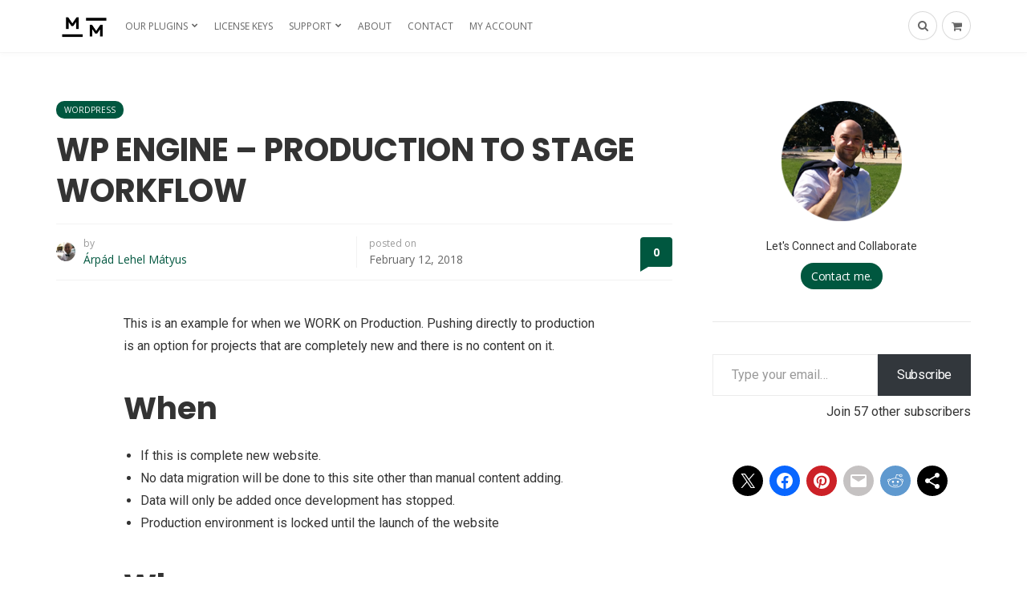

--- FILE ---
content_type: text/html; charset=UTF-8
request_url: https://matyus.me/842/wp-engine-production-stage-workflow
body_size: 42706
content:
<!DOCTYPE html>
<html lang="en-US">
<head>
	<meta charset="UTF-8"><script type="text/javascript">(window.NREUM||(NREUM={})).init={ajax:{deny_list:["bam.nr-data.net"]},feature_flags:["soft_nav"]};(window.NREUM||(NREUM={})).loader_config={licenseKey:"3a12a0b6d0",applicationID:"22423659",browserID:"22423664"};;/*! For license information please see nr-loader-rum-1.308.0.min.js.LICENSE.txt */
(()=>{var e,t,r={163:(e,t,r)=>{"use strict";r.d(t,{j:()=>E});var n=r(384),i=r(1741);var a=r(2555);r(860).K7.genericEvents;const s="experimental.resources",o="register",c=e=>{if(!e||"string"!=typeof e)return!1;try{document.createDocumentFragment().querySelector(e)}catch{return!1}return!0};var d=r(2614),u=r(944),l=r(8122);const f="[data-nr-mask]",g=e=>(0,l.a)(e,(()=>{const e={feature_flags:[],experimental:{allow_registered_children:!1,resources:!1},mask_selector:"*",block_selector:"[data-nr-block]",mask_input_options:{color:!1,date:!1,"datetime-local":!1,email:!1,month:!1,number:!1,range:!1,search:!1,tel:!1,text:!1,time:!1,url:!1,week:!1,textarea:!1,select:!1,password:!0}};return{ajax:{deny_list:void 0,block_internal:!0,enabled:!0,autoStart:!0},api:{get allow_registered_children(){return e.feature_flags.includes(o)||e.experimental.allow_registered_children},set allow_registered_children(t){e.experimental.allow_registered_children=t},duplicate_registered_data:!1},browser_consent_mode:{enabled:!1},distributed_tracing:{enabled:void 0,exclude_newrelic_header:void 0,cors_use_newrelic_header:void 0,cors_use_tracecontext_headers:void 0,allowed_origins:void 0},get feature_flags(){return e.feature_flags},set feature_flags(t){e.feature_flags=t},generic_events:{enabled:!0,autoStart:!0},harvest:{interval:30},jserrors:{enabled:!0,autoStart:!0},logging:{enabled:!0,autoStart:!0},metrics:{enabled:!0,autoStart:!0},obfuscate:void 0,page_action:{enabled:!0},page_view_event:{enabled:!0,autoStart:!0},page_view_timing:{enabled:!0,autoStart:!0},performance:{capture_marks:!1,capture_measures:!1,capture_detail:!0,resources:{get enabled(){return e.feature_flags.includes(s)||e.experimental.resources},set enabled(t){e.experimental.resources=t},asset_types:[],first_party_domains:[],ignore_newrelic:!0}},privacy:{cookies_enabled:!0},proxy:{assets:void 0,beacon:void 0},session:{expiresMs:d.wk,inactiveMs:d.BB},session_replay:{autoStart:!0,enabled:!1,preload:!1,sampling_rate:10,error_sampling_rate:100,collect_fonts:!1,inline_images:!1,fix_stylesheets:!0,mask_all_inputs:!0,get mask_text_selector(){return e.mask_selector},set mask_text_selector(t){c(t)?e.mask_selector="".concat(t,",").concat(f):""===t||null===t?e.mask_selector=f:(0,u.R)(5,t)},get block_class(){return"nr-block"},get ignore_class(){return"nr-ignore"},get mask_text_class(){return"nr-mask"},get block_selector(){return e.block_selector},set block_selector(t){c(t)?e.block_selector+=",".concat(t):""!==t&&(0,u.R)(6,t)},get mask_input_options(){return e.mask_input_options},set mask_input_options(t){t&&"object"==typeof t?e.mask_input_options={...t,password:!0}:(0,u.R)(7,t)}},session_trace:{enabled:!0,autoStart:!0},soft_navigations:{enabled:!0,autoStart:!0},spa:{enabled:!0,autoStart:!0},ssl:void 0,user_actions:{enabled:!0,elementAttributes:["id","className","tagName","type"]}}})());var p=r(6154),m=r(9324);let h=0;const v={buildEnv:m.F3,distMethod:m.Xs,version:m.xv,originTime:p.WN},b={consented:!1},y={appMetadata:{},get consented(){return this.session?.state?.consent||b.consented},set consented(e){b.consented=e},customTransaction:void 0,denyList:void 0,disabled:!1,harvester:void 0,isolatedBacklog:!1,isRecording:!1,loaderType:void 0,maxBytes:3e4,obfuscator:void 0,onerror:void 0,ptid:void 0,releaseIds:{},session:void 0,timeKeeper:void 0,registeredEntities:[],jsAttributesMetadata:{bytes:0},get harvestCount(){return++h}},_=e=>{const t=(0,l.a)(e,y),r=Object.keys(v).reduce((e,t)=>(e[t]={value:v[t],writable:!1,configurable:!0,enumerable:!0},e),{});return Object.defineProperties(t,r)};var w=r(5701);const x=e=>{const t=e.startsWith("http");e+="/",r.p=t?e:"https://"+e};var R=r(7836),k=r(3241);const A={accountID:void 0,trustKey:void 0,agentID:void 0,licenseKey:void 0,applicationID:void 0,xpid:void 0},S=e=>(0,l.a)(e,A),T=new Set;function E(e,t={},r,s){let{init:o,info:c,loader_config:d,runtime:u={},exposed:l=!0}=t;if(!c){const e=(0,n.pV)();o=e.init,c=e.info,d=e.loader_config}e.init=g(o||{}),e.loader_config=S(d||{}),c.jsAttributes??={},p.bv&&(c.jsAttributes.isWorker=!0),e.info=(0,a.D)(c);const f=e.init,m=[c.beacon,c.errorBeacon];T.has(e.agentIdentifier)||(f.proxy.assets&&(x(f.proxy.assets),m.push(f.proxy.assets)),f.proxy.beacon&&m.push(f.proxy.beacon),e.beacons=[...m],function(e){const t=(0,n.pV)();Object.getOwnPropertyNames(i.W.prototype).forEach(r=>{const n=i.W.prototype[r];if("function"!=typeof n||"constructor"===n)return;let a=t[r];e[r]&&!1!==e.exposed&&"micro-agent"!==e.runtime?.loaderType&&(t[r]=(...t)=>{const n=e[r](...t);return a?a(...t):n})})}(e),(0,n.US)("activatedFeatures",w.B)),u.denyList=[...f.ajax.deny_list||[],...f.ajax.block_internal?m:[]],u.ptid=e.agentIdentifier,u.loaderType=r,e.runtime=_(u),T.has(e.agentIdentifier)||(e.ee=R.ee.get(e.agentIdentifier),e.exposed=l,(0,k.W)({agentIdentifier:e.agentIdentifier,drained:!!w.B?.[e.agentIdentifier],type:"lifecycle",name:"initialize",feature:void 0,data:e.config})),T.add(e.agentIdentifier)}},384:(e,t,r)=>{"use strict";r.d(t,{NT:()=>s,US:()=>u,Zm:()=>o,bQ:()=>d,dV:()=>c,pV:()=>l});var n=r(6154),i=r(1863),a=r(1910);const s={beacon:"bam.nr-data.net",errorBeacon:"bam.nr-data.net"};function o(){return n.gm.NREUM||(n.gm.NREUM={}),void 0===n.gm.newrelic&&(n.gm.newrelic=n.gm.NREUM),n.gm.NREUM}function c(){let e=o();return e.o||(e.o={ST:n.gm.setTimeout,SI:n.gm.setImmediate||n.gm.setInterval,CT:n.gm.clearTimeout,XHR:n.gm.XMLHttpRequest,REQ:n.gm.Request,EV:n.gm.Event,PR:n.gm.Promise,MO:n.gm.MutationObserver,FETCH:n.gm.fetch,WS:n.gm.WebSocket},(0,a.i)(...Object.values(e.o))),e}function d(e,t){let r=o();r.initializedAgents??={},t.initializedAt={ms:(0,i.t)(),date:new Date},r.initializedAgents[e]=t}function u(e,t){o()[e]=t}function l(){return function(){let e=o();const t=e.info||{};e.info={beacon:s.beacon,errorBeacon:s.errorBeacon,...t}}(),function(){let e=o();const t=e.init||{};e.init={...t}}(),c(),function(){let e=o();const t=e.loader_config||{};e.loader_config={...t}}(),o()}},782:(e,t,r)=>{"use strict";r.d(t,{T:()=>n});const n=r(860).K7.pageViewTiming},860:(e,t,r)=>{"use strict";r.d(t,{$J:()=>u,K7:()=>c,P3:()=>d,XX:()=>i,Yy:()=>o,df:()=>a,qY:()=>n,v4:()=>s});const n="events",i="jserrors",a="browser/blobs",s="rum",o="browser/logs",c={ajax:"ajax",genericEvents:"generic_events",jserrors:i,logging:"logging",metrics:"metrics",pageAction:"page_action",pageViewEvent:"page_view_event",pageViewTiming:"page_view_timing",sessionReplay:"session_replay",sessionTrace:"session_trace",softNav:"soft_navigations",spa:"spa"},d={[c.pageViewEvent]:1,[c.pageViewTiming]:2,[c.metrics]:3,[c.jserrors]:4,[c.spa]:5,[c.ajax]:6,[c.sessionTrace]:7,[c.softNav]:8,[c.sessionReplay]:9,[c.logging]:10,[c.genericEvents]:11},u={[c.pageViewEvent]:s,[c.pageViewTiming]:n,[c.ajax]:n,[c.spa]:n,[c.softNav]:n,[c.metrics]:i,[c.jserrors]:i,[c.sessionTrace]:a,[c.sessionReplay]:a,[c.logging]:o,[c.genericEvents]:"ins"}},944:(e,t,r)=>{"use strict";r.d(t,{R:()=>i});var n=r(3241);function i(e,t){"function"==typeof console.debug&&(console.debug("New Relic Warning: https://github.com/newrelic/newrelic-browser-agent/blob/main/docs/warning-codes.md#".concat(e),t),(0,n.W)({agentIdentifier:null,drained:null,type:"data",name:"warn",feature:"warn",data:{code:e,secondary:t}}))}},1687:(e,t,r)=>{"use strict";r.d(t,{Ak:()=>d,Ze:()=>f,x3:()=>u});var n=r(3241),i=r(7836),a=r(3606),s=r(860),o=r(2646);const c={};function d(e,t){const r={staged:!1,priority:s.P3[t]||0};l(e),c[e].get(t)||c[e].set(t,r)}function u(e,t){e&&c[e]&&(c[e].get(t)&&c[e].delete(t),p(e,t,!1),c[e].size&&g(e))}function l(e){if(!e)throw new Error("agentIdentifier required");c[e]||(c[e]=new Map)}function f(e="",t="feature",r=!1){if(l(e),!e||!c[e].get(t)||r)return p(e,t);c[e].get(t).staged=!0,g(e)}function g(e){const t=Array.from(c[e]);t.every(([e,t])=>t.staged)&&(t.sort((e,t)=>e[1].priority-t[1].priority),t.forEach(([t])=>{c[e].delete(t),p(e,t)}))}function p(e,t,r=!0){const s=e?i.ee.get(e):i.ee,c=a.i.handlers;if(!s.aborted&&s.backlog&&c){if((0,n.W)({agentIdentifier:e,type:"lifecycle",name:"drain",feature:t}),r){const e=s.backlog[t],r=c[t];if(r){for(let t=0;e&&t<e.length;++t)m(e[t],r);Object.entries(r).forEach(([e,t])=>{Object.values(t||{}).forEach(t=>{t[0]?.on&&t[0]?.context()instanceof o.y&&t[0].on(e,t[1])})})}}s.isolatedBacklog||delete c[t],s.backlog[t]=null,s.emit("drain-"+t,[])}}function m(e,t){var r=e[1];Object.values(t[r]||{}).forEach(t=>{var r=e[0];if(t[0]===r){var n=t[1],i=e[3],a=e[2];n.apply(i,a)}})}},1738:(e,t,r)=>{"use strict";r.d(t,{U:()=>g,Y:()=>f});var n=r(3241),i=r(9908),a=r(1863),s=r(944),o=r(5701),c=r(3969),d=r(8362),u=r(860),l=r(4261);function f(e,t,r,a){const f=a||r;!f||f[e]&&f[e]!==d.d.prototype[e]||(f[e]=function(){(0,i.p)(c.xV,["API/"+e+"/called"],void 0,u.K7.metrics,r.ee),(0,n.W)({agentIdentifier:r.agentIdentifier,drained:!!o.B?.[r.agentIdentifier],type:"data",name:"api",feature:l.Pl+e,data:{}});try{return t.apply(this,arguments)}catch(e){(0,s.R)(23,e)}})}function g(e,t,r,n,s){const o=e.info;null===r?delete o.jsAttributes[t]:o.jsAttributes[t]=r,(s||null===r)&&(0,i.p)(l.Pl+n,[(0,a.t)(),t,r],void 0,"session",e.ee)}},1741:(e,t,r)=>{"use strict";r.d(t,{W:()=>a});var n=r(944),i=r(4261);class a{#e(e,...t){if(this[e]!==a.prototype[e])return this[e](...t);(0,n.R)(35,e)}addPageAction(e,t){return this.#e(i.hG,e,t)}register(e){return this.#e(i.eY,e)}recordCustomEvent(e,t){return this.#e(i.fF,e,t)}setPageViewName(e,t){return this.#e(i.Fw,e,t)}setCustomAttribute(e,t,r){return this.#e(i.cD,e,t,r)}noticeError(e,t){return this.#e(i.o5,e,t)}setUserId(e,t=!1){return this.#e(i.Dl,e,t)}setApplicationVersion(e){return this.#e(i.nb,e)}setErrorHandler(e){return this.#e(i.bt,e)}addRelease(e,t){return this.#e(i.k6,e,t)}log(e,t){return this.#e(i.$9,e,t)}start(){return this.#e(i.d3)}finished(e){return this.#e(i.BL,e)}recordReplay(){return this.#e(i.CH)}pauseReplay(){return this.#e(i.Tb)}addToTrace(e){return this.#e(i.U2,e)}setCurrentRouteName(e){return this.#e(i.PA,e)}interaction(e){return this.#e(i.dT,e)}wrapLogger(e,t,r){return this.#e(i.Wb,e,t,r)}measure(e,t){return this.#e(i.V1,e,t)}consent(e){return this.#e(i.Pv,e)}}},1863:(e,t,r)=>{"use strict";function n(){return Math.floor(performance.now())}r.d(t,{t:()=>n})},1910:(e,t,r)=>{"use strict";r.d(t,{i:()=>a});var n=r(944);const i=new Map;function a(...e){return e.every(e=>{if(i.has(e))return i.get(e);const t="function"==typeof e?e.toString():"",r=t.includes("[native code]"),a=t.includes("nrWrapper");return r||a||(0,n.R)(64,e?.name||t),i.set(e,r),r})}},2555:(e,t,r)=>{"use strict";r.d(t,{D:()=>o,f:()=>s});var n=r(384),i=r(8122);const a={beacon:n.NT.beacon,errorBeacon:n.NT.errorBeacon,licenseKey:void 0,applicationID:void 0,sa:void 0,queueTime:void 0,applicationTime:void 0,ttGuid:void 0,user:void 0,account:void 0,product:void 0,extra:void 0,jsAttributes:{},userAttributes:void 0,atts:void 0,transactionName:void 0,tNamePlain:void 0};function s(e){try{return!!e.licenseKey&&!!e.errorBeacon&&!!e.applicationID}catch(e){return!1}}const o=e=>(0,i.a)(e,a)},2614:(e,t,r)=>{"use strict";r.d(t,{BB:()=>s,H3:()=>n,g:()=>d,iL:()=>c,tS:()=>o,uh:()=>i,wk:()=>a});const n="NRBA",i="SESSION",a=144e5,s=18e5,o={STARTED:"session-started",PAUSE:"session-pause",RESET:"session-reset",RESUME:"session-resume",UPDATE:"session-update"},c={SAME_TAB:"same-tab",CROSS_TAB:"cross-tab"},d={OFF:0,FULL:1,ERROR:2}},2646:(e,t,r)=>{"use strict";r.d(t,{y:()=>n});class n{constructor(e){this.contextId=e}}},2843:(e,t,r)=>{"use strict";r.d(t,{G:()=>a,u:()=>i});var n=r(3878);function i(e,t=!1,r,i){(0,n.DD)("visibilitychange",function(){if(t)return void("hidden"===document.visibilityState&&e());e(document.visibilityState)},r,i)}function a(e,t,r){(0,n.sp)("pagehide",e,t,r)}},3241:(e,t,r)=>{"use strict";r.d(t,{W:()=>a});var n=r(6154);const i="newrelic";function a(e={}){try{n.gm.dispatchEvent(new CustomEvent(i,{detail:e}))}catch(e){}}},3606:(e,t,r)=>{"use strict";r.d(t,{i:()=>a});var n=r(9908);a.on=s;var i=a.handlers={};function a(e,t,r,a){s(a||n.d,i,e,t,r)}function s(e,t,r,i,a){a||(a="feature"),e||(e=n.d);var s=t[a]=t[a]||{};(s[r]=s[r]||[]).push([e,i])}},3878:(e,t,r)=>{"use strict";function n(e,t){return{capture:e,passive:!1,signal:t}}function i(e,t,r=!1,i){window.addEventListener(e,t,n(r,i))}function a(e,t,r=!1,i){document.addEventListener(e,t,n(r,i))}r.d(t,{DD:()=>a,jT:()=>n,sp:()=>i})},3969:(e,t,r)=>{"use strict";r.d(t,{TZ:()=>n,XG:()=>o,rs:()=>i,xV:()=>s,z_:()=>a});const n=r(860).K7.metrics,i="sm",a="cm",s="storeSupportabilityMetrics",o="storeEventMetrics"},4234:(e,t,r)=>{"use strict";r.d(t,{W:()=>a});var n=r(7836),i=r(1687);class a{constructor(e,t){this.agentIdentifier=e,this.ee=n.ee.get(e),this.featureName=t,this.blocked=!1}deregisterDrain(){(0,i.x3)(this.agentIdentifier,this.featureName)}}},4261:(e,t,r)=>{"use strict";r.d(t,{$9:()=>d,BL:()=>o,CH:()=>g,Dl:()=>_,Fw:()=>y,PA:()=>h,Pl:()=>n,Pv:()=>k,Tb:()=>l,U2:()=>a,V1:()=>R,Wb:()=>x,bt:()=>b,cD:()=>v,d3:()=>w,dT:()=>c,eY:()=>p,fF:()=>f,hG:()=>i,k6:()=>s,nb:()=>m,o5:()=>u});const n="api-",i="addPageAction",a="addToTrace",s="addRelease",o="finished",c="interaction",d="log",u="noticeError",l="pauseReplay",f="recordCustomEvent",g="recordReplay",p="register",m="setApplicationVersion",h="setCurrentRouteName",v="setCustomAttribute",b="setErrorHandler",y="setPageViewName",_="setUserId",w="start",x="wrapLogger",R="measure",k="consent"},5289:(e,t,r)=>{"use strict";r.d(t,{GG:()=>s,Qr:()=>c,sB:()=>o});var n=r(3878),i=r(6389);function a(){return"undefined"==typeof document||"complete"===document.readyState}function s(e,t){if(a())return e();const r=(0,i.J)(e),s=setInterval(()=>{a()&&(clearInterval(s),r())},500);(0,n.sp)("load",r,t)}function o(e){if(a())return e();(0,n.DD)("DOMContentLoaded",e)}function c(e){if(a())return e();(0,n.sp)("popstate",e)}},5607:(e,t,r)=>{"use strict";r.d(t,{W:()=>n});const n=(0,r(9566).bz)()},5701:(e,t,r)=>{"use strict";r.d(t,{B:()=>a,t:()=>s});var n=r(3241);const i=new Set,a={};function s(e,t){const r=t.agentIdentifier;a[r]??={},e&&"object"==typeof e&&(i.has(r)||(t.ee.emit("rumresp",[e]),a[r]=e,i.add(r),(0,n.W)({agentIdentifier:r,loaded:!0,drained:!0,type:"lifecycle",name:"load",feature:void 0,data:e})))}},6154:(e,t,r)=>{"use strict";r.d(t,{OF:()=>c,RI:()=>i,WN:()=>u,bv:()=>a,eN:()=>l,gm:()=>s,mw:()=>o,sb:()=>d});var n=r(1863);const i="undefined"!=typeof window&&!!window.document,a="undefined"!=typeof WorkerGlobalScope&&("undefined"!=typeof self&&self instanceof WorkerGlobalScope&&self.navigator instanceof WorkerNavigator||"undefined"!=typeof globalThis&&globalThis instanceof WorkerGlobalScope&&globalThis.navigator instanceof WorkerNavigator),s=i?window:"undefined"!=typeof WorkerGlobalScope&&("undefined"!=typeof self&&self instanceof WorkerGlobalScope&&self||"undefined"!=typeof globalThis&&globalThis instanceof WorkerGlobalScope&&globalThis),o=Boolean("hidden"===s?.document?.visibilityState),c=/iPad|iPhone|iPod/.test(s.navigator?.userAgent),d=c&&"undefined"==typeof SharedWorker,u=((()=>{const e=s.navigator?.userAgent?.match(/Firefox[/\s](\d+\.\d+)/);Array.isArray(e)&&e.length>=2&&e[1]})(),Date.now()-(0,n.t)()),l=()=>"undefined"!=typeof PerformanceNavigationTiming&&s?.performance?.getEntriesByType("navigation")?.[0]?.responseStart},6389:(e,t,r)=>{"use strict";function n(e,t=500,r={}){const n=r?.leading||!1;let i;return(...r)=>{n&&void 0===i&&(e.apply(this,r),i=setTimeout(()=>{i=clearTimeout(i)},t)),n||(clearTimeout(i),i=setTimeout(()=>{e.apply(this,r)},t))}}function i(e){let t=!1;return(...r)=>{t||(t=!0,e.apply(this,r))}}r.d(t,{J:()=>i,s:()=>n})},6630:(e,t,r)=>{"use strict";r.d(t,{T:()=>n});const n=r(860).K7.pageViewEvent},7699:(e,t,r)=>{"use strict";r.d(t,{It:()=>a,KC:()=>o,No:()=>i,qh:()=>s});var n=r(860);const i=16e3,a=1e6,s="SESSION_ERROR",o={[n.K7.logging]:!0,[n.K7.genericEvents]:!1,[n.K7.jserrors]:!1,[n.K7.ajax]:!1}},7836:(e,t,r)=>{"use strict";r.d(t,{P:()=>o,ee:()=>c});var n=r(384),i=r(8990),a=r(2646),s=r(5607);const o="nr@context:".concat(s.W),c=function e(t,r){var n={},s={},u={},l=!1;try{l=16===r.length&&d.initializedAgents?.[r]?.runtime.isolatedBacklog}catch(e){}var f={on:p,addEventListener:p,removeEventListener:function(e,t){var r=n[e];if(!r)return;for(var i=0;i<r.length;i++)r[i]===t&&r.splice(i,1)},emit:function(e,r,n,i,a){!1!==a&&(a=!0);if(c.aborted&&!i)return;t&&a&&t.emit(e,r,n);var o=g(n);m(e).forEach(e=>{e.apply(o,r)});var d=v()[s[e]];d&&d.push([f,e,r,o]);return o},get:h,listeners:m,context:g,buffer:function(e,t){const r=v();if(t=t||"feature",f.aborted)return;Object.entries(e||{}).forEach(([e,n])=>{s[n]=t,t in r||(r[t]=[])})},abort:function(){f._aborted=!0,Object.keys(f.backlog).forEach(e=>{delete f.backlog[e]})},isBuffering:function(e){return!!v()[s[e]]},debugId:r,backlog:l?{}:t&&"object"==typeof t.backlog?t.backlog:{},isolatedBacklog:l};return Object.defineProperty(f,"aborted",{get:()=>{let e=f._aborted||!1;return e||(t&&(e=t.aborted),e)}}),f;function g(e){return e&&e instanceof a.y?e:e?(0,i.I)(e,o,()=>new a.y(o)):new a.y(o)}function p(e,t){n[e]=m(e).concat(t)}function m(e){return n[e]||[]}function h(t){return u[t]=u[t]||e(f,t)}function v(){return f.backlog}}(void 0,"globalEE"),d=(0,n.Zm)();d.ee||(d.ee=c)},8122:(e,t,r)=>{"use strict";r.d(t,{a:()=>i});var n=r(944);function i(e,t){try{if(!e||"object"!=typeof e)return(0,n.R)(3);if(!t||"object"!=typeof t)return(0,n.R)(4);const r=Object.create(Object.getPrototypeOf(t),Object.getOwnPropertyDescriptors(t)),a=0===Object.keys(r).length?e:r;for(let s in a)if(void 0!==e[s])try{if(null===e[s]){r[s]=null;continue}Array.isArray(e[s])&&Array.isArray(t[s])?r[s]=Array.from(new Set([...e[s],...t[s]])):"object"==typeof e[s]&&"object"==typeof t[s]?r[s]=i(e[s],t[s]):r[s]=e[s]}catch(e){r[s]||(0,n.R)(1,e)}return r}catch(e){(0,n.R)(2,e)}}},8362:(e,t,r)=>{"use strict";r.d(t,{d:()=>a});var n=r(9566),i=r(1741);class a extends i.W{agentIdentifier=(0,n.LA)(16)}},8374:(e,t,r)=>{r.nc=(()=>{try{return document?.currentScript?.nonce}catch(e){}return""})()},8990:(e,t,r)=>{"use strict";r.d(t,{I:()=>i});var n=Object.prototype.hasOwnProperty;function i(e,t,r){if(n.call(e,t))return e[t];var i=r();if(Object.defineProperty&&Object.keys)try{return Object.defineProperty(e,t,{value:i,writable:!0,enumerable:!1}),i}catch(e){}return e[t]=i,i}},9324:(e,t,r)=>{"use strict";r.d(t,{F3:()=>i,Xs:()=>a,xv:()=>n});const n="1.308.0",i="PROD",a="CDN"},9566:(e,t,r)=>{"use strict";r.d(t,{LA:()=>o,bz:()=>s});var n=r(6154);const i="xxxxxxxx-xxxx-4xxx-yxxx-xxxxxxxxxxxx";function a(e,t){return e?15&e[t]:16*Math.random()|0}function s(){const e=n.gm?.crypto||n.gm?.msCrypto;let t,r=0;return e&&e.getRandomValues&&(t=e.getRandomValues(new Uint8Array(30))),i.split("").map(e=>"x"===e?a(t,r++).toString(16):"y"===e?(3&a()|8).toString(16):e).join("")}function o(e){const t=n.gm?.crypto||n.gm?.msCrypto;let r,i=0;t&&t.getRandomValues&&(r=t.getRandomValues(new Uint8Array(e)));const s=[];for(var o=0;o<e;o++)s.push(a(r,i++).toString(16));return s.join("")}},9908:(e,t,r)=>{"use strict";r.d(t,{d:()=>n,p:()=>i});var n=r(7836).ee.get("handle");function i(e,t,r,i,a){a?(a.buffer([e],i),a.emit(e,t,r)):(n.buffer([e],i),n.emit(e,t,r))}}},n={};function i(e){var t=n[e];if(void 0!==t)return t.exports;var a=n[e]={exports:{}};return r[e](a,a.exports,i),a.exports}i.m=r,i.d=(e,t)=>{for(var r in t)i.o(t,r)&&!i.o(e,r)&&Object.defineProperty(e,r,{enumerable:!0,get:t[r]})},i.f={},i.e=e=>Promise.all(Object.keys(i.f).reduce((t,r)=>(i.f[r](e,t),t),[])),i.u=e=>"nr-rum-1.308.0.min.js",i.o=(e,t)=>Object.prototype.hasOwnProperty.call(e,t),e={},t="NRBA-1.308.0.PROD:",i.l=(r,n,a,s)=>{if(e[r])e[r].push(n);else{var o,c;if(void 0!==a)for(var d=document.getElementsByTagName("script"),u=0;u<d.length;u++){var l=d[u];if(l.getAttribute("src")==r||l.getAttribute("data-webpack")==t+a){o=l;break}}if(!o){c=!0;var f={296:"sha512-+MIMDsOcckGXa1EdWHqFNv7P+JUkd5kQwCBr3KE6uCvnsBNUrdSt4a/3/L4j4TxtnaMNjHpza2/erNQbpacJQA=="};(o=document.createElement("script")).charset="utf-8",i.nc&&o.setAttribute("nonce",i.nc),o.setAttribute("data-webpack",t+a),o.src=r,0!==o.src.indexOf(window.location.origin+"/")&&(o.crossOrigin="anonymous"),f[s]&&(o.integrity=f[s])}e[r]=[n];var g=(t,n)=>{o.onerror=o.onload=null,clearTimeout(p);var i=e[r];if(delete e[r],o.parentNode&&o.parentNode.removeChild(o),i&&i.forEach(e=>e(n)),t)return t(n)},p=setTimeout(g.bind(null,void 0,{type:"timeout",target:o}),12e4);o.onerror=g.bind(null,o.onerror),o.onload=g.bind(null,o.onload),c&&document.head.appendChild(o)}},i.r=e=>{"undefined"!=typeof Symbol&&Symbol.toStringTag&&Object.defineProperty(e,Symbol.toStringTag,{value:"Module"}),Object.defineProperty(e,"__esModule",{value:!0})},i.p="https://js-agent.newrelic.com/",(()=>{var e={374:0,840:0};i.f.j=(t,r)=>{var n=i.o(e,t)?e[t]:void 0;if(0!==n)if(n)r.push(n[2]);else{var a=new Promise((r,i)=>n=e[t]=[r,i]);r.push(n[2]=a);var s=i.p+i.u(t),o=new Error;i.l(s,r=>{if(i.o(e,t)&&(0!==(n=e[t])&&(e[t]=void 0),n)){var a=r&&("load"===r.type?"missing":r.type),s=r&&r.target&&r.target.src;o.message="Loading chunk "+t+" failed: ("+a+": "+s+")",o.name="ChunkLoadError",o.type=a,o.request=s,n[1](o)}},"chunk-"+t,t)}};var t=(t,r)=>{var n,a,[s,o,c]=r,d=0;if(s.some(t=>0!==e[t])){for(n in o)i.o(o,n)&&(i.m[n]=o[n]);if(c)c(i)}for(t&&t(r);d<s.length;d++)a=s[d],i.o(e,a)&&e[a]&&e[a][0](),e[a]=0},r=self["webpackChunk:NRBA-1.308.0.PROD"]=self["webpackChunk:NRBA-1.308.0.PROD"]||[];r.forEach(t.bind(null,0)),r.push=t.bind(null,r.push.bind(r))})(),(()=>{"use strict";i(8374);var e=i(8362),t=i(860);const r=Object.values(t.K7);var n=i(163);var a=i(9908),s=i(1863),o=i(4261),c=i(1738);var d=i(1687),u=i(4234),l=i(5289),f=i(6154),g=i(944),p=i(384);const m=e=>f.RI&&!0===e?.privacy.cookies_enabled;function h(e){return!!(0,p.dV)().o.MO&&m(e)&&!0===e?.session_trace.enabled}var v=i(6389),b=i(7699);class y extends u.W{constructor(e,t){super(e.agentIdentifier,t),this.agentRef=e,this.abortHandler=void 0,this.featAggregate=void 0,this.loadedSuccessfully=void 0,this.onAggregateImported=new Promise(e=>{this.loadedSuccessfully=e}),this.deferred=Promise.resolve(),!1===e.init[this.featureName].autoStart?this.deferred=new Promise((t,r)=>{this.ee.on("manual-start-all",(0,v.J)(()=>{(0,d.Ak)(e.agentIdentifier,this.featureName),t()}))}):(0,d.Ak)(e.agentIdentifier,t)}importAggregator(e,t,r={}){if(this.featAggregate)return;const n=async()=>{let n;await this.deferred;try{if(m(e.init)){const{setupAgentSession:t}=await i.e(296).then(i.bind(i,3305));n=t(e)}}catch(e){(0,g.R)(20,e),this.ee.emit("internal-error",[e]),(0,a.p)(b.qh,[e],void 0,this.featureName,this.ee)}try{if(!this.#t(this.featureName,n,e.init))return(0,d.Ze)(this.agentIdentifier,this.featureName),void this.loadedSuccessfully(!1);const{Aggregate:i}=await t();this.featAggregate=new i(e,r),e.runtime.harvester.initializedAggregates.push(this.featAggregate),this.loadedSuccessfully(!0)}catch(e){(0,g.R)(34,e),this.abortHandler?.(),(0,d.Ze)(this.agentIdentifier,this.featureName,!0),this.loadedSuccessfully(!1),this.ee&&this.ee.abort()}};f.RI?(0,l.GG)(()=>n(),!0):n()}#t(e,r,n){if(this.blocked)return!1;switch(e){case t.K7.sessionReplay:return h(n)&&!!r;case t.K7.sessionTrace:return!!r;default:return!0}}}var _=i(6630),w=i(2614),x=i(3241);class R extends y{static featureName=_.T;constructor(e){var t;super(e,_.T),this.setupInspectionEvents(e.agentIdentifier),t=e,(0,c.Y)(o.Fw,function(e,r){"string"==typeof e&&("/"!==e.charAt(0)&&(e="/"+e),t.runtime.customTransaction=(r||"http://custom.transaction")+e,(0,a.p)(o.Pl+o.Fw,[(0,s.t)()],void 0,void 0,t.ee))},t),this.importAggregator(e,()=>i.e(296).then(i.bind(i,3943)))}setupInspectionEvents(e){const t=(t,r)=>{t&&(0,x.W)({agentIdentifier:e,timeStamp:t.timeStamp,loaded:"complete"===t.target.readyState,type:"window",name:r,data:t.target.location+""})};(0,l.sB)(e=>{t(e,"DOMContentLoaded")}),(0,l.GG)(e=>{t(e,"load")}),(0,l.Qr)(e=>{t(e,"navigate")}),this.ee.on(w.tS.UPDATE,(t,r)=>{(0,x.W)({agentIdentifier:e,type:"lifecycle",name:"session",data:r})})}}class k extends e.d{constructor(e){var t;(super(),f.gm)?(this.features={},(0,p.bQ)(this.agentIdentifier,this),this.desiredFeatures=new Set(e.features||[]),this.desiredFeatures.add(R),(0,n.j)(this,e,e.loaderType||"agent"),t=this,(0,c.Y)(o.cD,function(e,r,n=!1){if("string"==typeof e){if(["string","number","boolean"].includes(typeof r)||null===r)return(0,c.U)(t,e,r,o.cD,n);(0,g.R)(40,typeof r)}else(0,g.R)(39,typeof e)},t),function(e){(0,c.Y)(o.Dl,function(t,r=!1){if("string"!=typeof t&&null!==t)return void(0,g.R)(41,typeof t);const n=e.info.jsAttributes["enduser.id"];r&&null!=n&&n!==t?(0,a.p)(o.Pl+"setUserIdAndResetSession",[t],void 0,"session",e.ee):(0,c.U)(e,"enduser.id",t,o.Dl,!0)},e)}(this),function(e){(0,c.Y)(o.nb,function(t){if("string"==typeof t||null===t)return(0,c.U)(e,"application.version",t,o.nb,!1);(0,g.R)(42,typeof t)},e)}(this),function(e){(0,c.Y)(o.d3,function(){e.ee.emit("manual-start-all")},e)}(this),function(e){(0,c.Y)(o.Pv,function(t=!0){if("boolean"==typeof t){if((0,a.p)(o.Pl+o.Pv,[t],void 0,"session",e.ee),e.runtime.consented=t,t){const t=e.features.page_view_event;t.onAggregateImported.then(e=>{const r=t.featAggregate;e&&!r.sentRum&&r.sendRum()})}}else(0,g.R)(65,typeof t)},e)}(this),this.run()):(0,g.R)(21)}get config(){return{info:this.info,init:this.init,loader_config:this.loader_config,runtime:this.runtime}}get api(){return this}run(){try{const e=function(e){const t={};return r.forEach(r=>{t[r]=!!e[r]?.enabled}),t}(this.init),n=[...this.desiredFeatures];n.sort((e,r)=>t.P3[e.featureName]-t.P3[r.featureName]),n.forEach(r=>{if(!e[r.featureName]&&r.featureName!==t.K7.pageViewEvent)return;if(r.featureName===t.K7.spa)return void(0,g.R)(67);const n=function(e){switch(e){case t.K7.ajax:return[t.K7.jserrors];case t.K7.sessionTrace:return[t.K7.ajax,t.K7.pageViewEvent];case t.K7.sessionReplay:return[t.K7.sessionTrace];case t.K7.pageViewTiming:return[t.K7.pageViewEvent];default:return[]}}(r.featureName).filter(e=>!(e in this.features));n.length>0&&(0,g.R)(36,{targetFeature:r.featureName,missingDependencies:n}),this.features[r.featureName]=new r(this)})}catch(e){(0,g.R)(22,e);for(const e in this.features)this.features[e].abortHandler?.();const t=(0,p.Zm)();delete t.initializedAgents[this.agentIdentifier]?.features,delete this.sharedAggregator;return t.ee.get(this.agentIdentifier).abort(),!1}}}var A=i(2843),S=i(782);class T extends y{static featureName=S.T;constructor(e){super(e,S.T),f.RI&&((0,A.u)(()=>(0,a.p)("docHidden",[(0,s.t)()],void 0,S.T,this.ee),!0),(0,A.G)(()=>(0,a.p)("winPagehide",[(0,s.t)()],void 0,S.T,this.ee)),this.importAggregator(e,()=>i.e(296).then(i.bind(i,2117))))}}var E=i(3969);class I extends y{static featureName=E.TZ;constructor(e){super(e,E.TZ),f.RI&&document.addEventListener("securitypolicyviolation",e=>{(0,a.p)(E.xV,["Generic/CSPViolation/Detected"],void 0,this.featureName,this.ee)}),this.importAggregator(e,()=>i.e(296).then(i.bind(i,9623)))}}new k({features:[R,T,I],loaderType:"lite"})})()})();</script>
	<meta name="viewport" content="width=device-width, initial-scale=1">
	<link rel="profile" href="https://gmpg.org/xfn/11" />
	<meta name='robots' content='index, follow, max-image-preview:large, max-snippet:-1, max-video-preview:-1' />
	<style>img:is([sizes="auto" i], [sizes^="auto," i]) { contain-intrinsic-size: 3000px 1500px }</style>
	<link rel="preconnect" href="https://fonts.gstatic.com/" crossorigin><meta property="og:site_name" content="Matyus Media" /><meta property="og:title" content="WP Engine - Production to Stage workflow" /><meta property="og:type" content="article" /><meta property="og:description" content="This is an example for when we WORK on Production. Pushing directly to production is an option for projects that are completely new and there is no content on it...." /><meta property="og:url" content="https://matyus.me/842/wp-engine-production-stage-workflow" /><meta name="twitter:card" content="summary_large_image" /><meta name="twitter:site" content="@" /><meta name="twitter:title" content="WP Engine - Production to Stage workflow" /><meta name="twitter:description" content="This is an example for when we WORK on Production. Pushing directly to production is an option for projects that are completely new and there is no content on it...." /><meta name="twitter:url" content="https://matyus.me/842/wp-engine-production-stage-workflow" /><meta name="author" content="Árpád Lehel Mátyus">
<!-- Jetpack Site Verification Tags -->
<meta name="google-site-verification" content="8gkfUpYbnfTmaFkuRuqhSwVWxC83VAKwCSm5pJWjqBQ" />
<script>window._wca = window._wca || [];</script>

	<!-- This site is optimized with the Yoast SEO plugin v24.5 - https://yoast.com/wordpress/plugins/seo/ -->
	<title>WP Engine - Production to Stage workflow - Matyus Media</title>
	<link rel="canonical" href="https://matyus.me/842/wp-engine-production-stage-workflow" />
	<meta property="og:locale" content="en_US" />
	<meta property="og:type" content="article" />
	<meta property="og:title" content="WP Engine - Production to Stage workflow - Matyus Media" />
	<meta property="og:description" content="This is an example for when we WORK on Production. Pushing directly to production is an option for projects that are completely new and there is no content on it. When If this is complete new website. No data migration will be done to this site other than manual content adding. Data will only be [&hellip;]" />
	<meta property="og:url" content="https://matyus.me/842/wp-engine-production-stage-workflow" />
	<meta property="og:site_name" content="Matyus Media" />
	<meta property="article:published_time" content="2018-02-12T20:39:25+00:00" />
	<meta property="article:modified_time" content="2019-08-16T17:11:08+00:00" />
	<meta name="author" content="Árpád Lehel Mátyus" />
	<meta name="twitter:label1" content="Written by" />
	<meta name="twitter:data1" content="Árpád Lehel Mátyus" />
	<meta name="twitter:label2" content="Est. reading time" />
	<meta name="twitter:data2" content="3 minutes" />
	<script type="application/ld+json" class="yoast-schema-graph">{"@context":"https://schema.org","@graph":[{"@type":"Article","@id":"https://matyus.me/842/wp-engine-production-stage-workflow#article","isPartOf":{"@id":"https://matyus.me/842/wp-engine-production-stage-workflow"},"author":{"name":"Árpád Lehel Mátyus","@id":"https://matyus.me/#/schema/person/1d0cd73971457daebce8471b2946ad85"},"headline":"WP Engine &#8211; Production to Stage workflow","datePublished":"2018-02-12T20:39:25+00:00","dateModified":"2019-08-16T17:11:08+00:00","mainEntityOfPage":{"@id":"https://matyus.me/842/wp-engine-production-stage-workflow"},"wordCount":509,"commentCount":0,"publisher":{"@id":"https://matyus.me/#organization"},"keywords":["WP CLI"],"articleSection":["WordPress"],"inLanguage":"en-US","potentialAction":[{"@type":"CommentAction","name":"Comment","target":["https://matyus.me/842/wp-engine-production-stage-workflow#respond"]}]},{"@type":"WebPage","@id":"https://matyus.me/842/wp-engine-production-stage-workflow","url":"https://matyus.me/842/wp-engine-production-stage-workflow","name":"WP Engine - Production to Stage workflow - Matyus Media","isPartOf":{"@id":"https://matyus.me/#website"},"datePublished":"2018-02-12T20:39:25+00:00","dateModified":"2019-08-16T17:11:08+00:00","breadcrumb":{"@id":"https://matyus.me/842/wp-engine-production-stage-workflow#breadcrumb"},"inLanguage":"en-US","potentialAction":[{"@type":"ReadAction","target":["https://matyus.me/842/wp-engine-production-stage-workflow"]}]},{"@type":"BreadcrumbList","@id":"https://matyus.me/842/wp-engine-production-stage-workflow#breadcrumb","itemListElement":[{"@type":"ListItem","position":1,"name":"Home","item":"https://matyus.me/"},{"@type":"ListItem","position":2,"name":"Blog","item":"https://matyus.me/blog"},{"@type":"ListItem","position":3,"name":"WP Engine &#8211; Production to Stage workflow"}]},{"@type":"WebSite","@id":"https://matyus.me/#website","url":"https://matyus.me/","name":"Matyus Media","description":"Innovative power, instant impact","publisher":{"@id":"https://matyus.me/#organization"},"potentialAction":[{"@type":"SearchAction","target":{"@type":"EntryPoint","urlTemplate":"https://matyus.me/?s={search_term_string}"},"query-input":{"@type":"PropertyValueSpecification","valueRequired":true,"valueName":"search_term_string"}}],"inLanguage":"en-US"},{"@type":"Organization","@id":"https://matyus.me/#organization","name":"Matyus Media","url":"https://matyus.me/","logo":{"@type":"ImageObject","inLanguage":"en-US","@id":"https://matyus.me/#/schema/logo/image/","url":"https://matyus.me/wp-content/uploads/2021/09/Lehel-Matyus-logos-e1632759761928.jpeg","contentUrl":"https://matyus.me/wp-content/uploads/2021/09/Lehel-Matyus-logos-e1632759761928.jpeg","width":300,"height":73,"caption":"Matyus Media"},"image":{"@id":"https://matyus.me/#/schema/logo/image/"}},{"@type":"Person","@id":"https://matyus.me/#/schema/person/1d0cd73971457daebce8471b2946ad85","name":"Árpád Lehel Mátyus","image":{"@type":"ImageObject","inLanguage":"en-US","@id":"https://matyus.me/#/schema/person/image/","url":"https://secure.gravatar.com/avatar/bec2e04f7cb910e360c3a467b21fa363?s=96&d=retro&r=g","contentUrl":"https://secure.gravatar.com/avatar/bec2e04f7cb910e360c3a467b21fa363?s=96&d=retro&r=g","caption":"Árpád Lehel Mátyus"},"description":"Lehel holds a BS in Computer science and works as Front End Engineer. He enjoys discovering life hacks and hacks in general. Among many other things he is interested in topics such as Consciousness, Philosophy, Economy and Game theory.","sameAs":["http://lehelmatyus.com"],"url":"https://matyus.me/author/lehelm"}]}</script>
	<!-- / Yoast SEO plugin. -->


<link rel='dns-prefetch' href='//www.google.com' />
<link rel='dns-prefetch' href='//stats.wp.com' />
<link rel='dns-prefetch' href='//secure.gravatar.com' />
<link rel='dns-prefetch' href='//v0.wordpress.com' />
<link rel="alternate" type="application/rss+xml" title="Matyus Media &raquo; Feed" href="https://matyus.me/feed" />
<link rel="alternate" type="application/rss+xml" title="Matyus Media &raquo; Comments Feed" href="https://matyus.me/comments/feed" />
<link rel="alternate" type="application/rss+xml" title="Matyus Media &raquo; WP Engine &#8211; Production to Stage workflow Comments Feed" href="https://matyus.me/842/wp-engine-production-stage-workflow/feed" />
<script type="text/javascript">
/* <![CDATA[ */
window._wpemojiSettings = {"baseUrl":"https:\/\/s.w.org\/images\/core\/emoji\/15.0.3\/72x72\/","ext":".png","svgUrl":"https:\/\/s.w.org\/images\/core\/emoji\/15.0.3\/svg\/","svgExt":".svg","source":{"wpemoji":"https:\/\/matyus.me\/wp-includes\/js\/wp-emoji.js?ver=6.7.2","twemoji":"https:\/\/matyus.me\/wp-includes\/js\/twemoji.js?ver=6.7.2"}};
/**
 * @output wp-includes/js/wp-emoji-loader.js
 */

/**
 * Emoji Settings as exported in PHP via _print_emoji_detection_script().
 * @typedef WPEmojiSettings
 * @type {object}
 * @property {?object} source
 * @property {?string} source.concatemoji
 * @property {?string} source.twemoji
 * @property {?string} source.wpemoji
 * @property {?boolean} DOMReady
 * @property {?Function} readyCallback
 */

/**
 * Support tests.
 * @typedef SupportTests
 * @type {object}
 * @property {?boolean} flag
 * @property {?boolean} emoji
 */

/**
 * IIFE to detect emoji support and load Twemoji if needed.
 *
 * @param {Window} window
 * @param {Document} document
 * @param {WPEmojiSettings} settings
 */
( function wpEmojiLoader( window, document, settings ) {
	if ( typeof Promise === 'undefined' ) {
		return;
	}

	var sessionStorageKey = 'wpEmojiSettingsSupports';
	var tests = [ 'flag', 'emoji' ];

	/**
	 * Checks whether the browser supports offloading to a Worker.
	 *
	 * @since 6.3.0
	 *
	 * @private
	 *
	 * @returns {boolean}
	 */
	function supportsWorkerOffloading() {
		return (
			typeof Worker !== 'undefined' &&
			typeof OffscreenCanvas !== 'undefined' &&
			typeof URL !== 'undefined' &&
			URL.createObjectURL &&
			typeof Blob !== 'undefined'
		);
	}

	/**
	 * @typedef SessionSupportTests
	 * @type {object}
	 * @property {number} timestamp
	 * @property {SupportTests} supportTests
	 */

	/**
	 * Get support tests from session.
	 *
	 * @since 6.3.0
	 *
	 * @private
	 *
	 * @returns {?SupportTests} Support tests, or null if not set or older than 1 week.
	 */
	function getSessionSupportTests() {
		try {
			/** @type {SessionSupportTests} */
			var item = JSON.parse(
				sessionStorage.getItem( sessionStorageKey )
			);
			if (
				typeof item === 'object' &&
				typeof item.timestamp === 'number' &&
				new Date().valueOf() < item.timestamp + 604800 && // Note: Number is a week in seconds.
				typeof item.supportTests === 'object'
			) {
				return item.supportTests;
			}
		} catch ( e ) {}
		return null;
	}

	/**
	 * Persist the supports in session storage.
	 *
	 * @since 6.3.0
	 *
	 * @private
	 *
	 * @param {SupportTests} supportTests Support tests.
	 */
	function setSessionSupportTests( supportTests ) {
		try {
			/** @type {SessionSupportTests} */
			var item = {
				supportTests: supportTests,
				timestamp: new Date().valueOf()
			};

			sessionStorage.setItem(
				sessionStorageKey,
				JSON.stringify( item )
			);
		} catch ( e ) {}
	}

	/**
	 * Checks if two sets of Emoji characters render the same visually.
	 *
	 * This function may be serialized to run in a Worker. Therefore, it cannot refer to variables from the containing
	 * scope. Everything must be passed by parameters.
	 *
	 * @since 4.9.0
	 *
	 * @private
	 *
	 * @param {CanvasRenderingContext2D} context 2D Context.
	 * @param {string} set1 Set of Emoji to test.
	 * @param {string} set2 Set of Emoji to test.
	 *
	 * @return {boolean} True if the two sets render the same.
	 */
	function emojiSetsRenderIdentically( context, set1, set2 ) {
		// Cleanup from previous test.
		context.clearRect( 0, 0, context.canvas.width, context.canvas.height );
		context.fillText( set1, 0, 0 );
		var rendered1 = new Uint32Array(
			context.getImageData(
				0,
				0,
				context.canvas.width,
				context.canvas.height
			).data
		);

		// Cleanup from previous test.
		context.clearRect( 0, 0, context.canvas.width, context.canvas.height );
		context.fillText( set2, 0, 0 );
		var rendered2 = new Uint32Array(
			context.getImageData(
				0,
				0,
				context.canvas.width,
				context.canvas.height
			).data
		);

		return rendered1.every( function ( rendered2Data, index ) {
			return rendered2Data === rendered2[ index ];
		} );
	}

	/**
	 * Determines if the browser properly renders Emoji that Twemoji can supplement.
	 *
	 * This function may be serialized to run in a Worker. Therefore, it cannot refer to variables from the containing
	 * scope. Everything must be passed by parameters.
	 *
	 * @since 4.2.0
	 *
	 * @private
	 *
	 * @param {CanvasRenderingContext2D} context 2D Context.
	 * @param {string} type Whether to test for support of "flag" or "emoji".
	 * @param {Function} emojiSetsRenderIdentically Reference to emojiSetsRenderIdentically function, needed due to minification.
	 *
	 * @return {boolean} True if the browser can render emoji, false if it cannot.
	 */
	function browserSupportsEmoji( context, type, emojiSetsRenderIdentically ) {
		var isIdentical;

		switch ( type ) {
			case 'flag':
				/*
				 * Test for Transgender flag compatibility. Added in Unicode 13.
				 *
				 * To test for support, we try to render it, and compare the rendering to how it would look if
				 * the browser doesn't render it correctly (white flag emoji + transgender symbol).
				 */
				isIdentical = emojiSetsRenderIdentically(
					context,
					'\uD83C\uDFF3\uFE0F\u200D\u26A7\uFE0F', // as a zero-width joiner sequence
					'\uD83C\uDFF3\uFE0F\u200B\u26A7\uFE0F' // separated by a zero-width space
				);

				if ( isIdentical ) {
					return false;
				}

				/*
				 * Test for UN flag compatibility. This is the least supported of the letter locale flags,
				 * so gives us an easy test for full support.
				 *
				 * To test for support, we try to render it, and compare the rendering to how it would look if
				 * the browser doesn't render it correctly ([U] + [N]).
				 */
				isIdentical = emojiSetsRenderIdentically(
					context,
					'\uD83C\uDDFA\uD83C\uDDF3', // as the sequence of two code points
					'\uD83C\uDDFA\u200B\uD83C\uDDF3' // as the two code points separated by a zero-width space
				);

				if ( isIdentical ) {
					return false;
				}

				/*
				 * Test for English flag compatibility. England is a country in the United Kingdom, it
				 * does not have a two letter locale code but rather a five letter sub-division code.
				 *
				 * To test for support, we try to render it, and compare the rendering to how it would look if
				 * the browser doesn't render it correctly (black flag emoji + [G] + [B] + [E] + [N] + [G]).
				 */
				isIdentical = emojiSetsRenderIdentically(
					context,
					// as the flag sequence
					'\uD83C\uDFF4\uDB40\uDC67\uDB40\uDC62\uDB40\uDC65\uDB40\uDC6E\uDB40\uDC67\uDB40\uDC7F',
					// with each code point separated by a zero-width space
					'\uD83C\uDFF4\u200B\uDB40\uDC67\u200B\uDB40\uDC62\u200B\uDB40\uDC65\u200B\uDB40\uDC6E\u200B\uDB40\uDC67\u200B\uDB40\uDC7F'
				);

				return ! isIdentical;
			case 'emoji':
				/*
				 * Four and twenty blackbirds baked in a pie.
				 *
				 * To test for Emoji 15.0 support, try to render a new emoji: Blackbird.
				 *
				 * The Blackbird is a ZWJ sequence combining 🐦 Bird and ⬛ large black square.,
				 *
				 * 0x1F426 (\uD83D\uDC26) == Bird
				 * 0x200D == Zero-Width Joiner (ZWJ) that links the code points for the new emoji or
				 * 0x200B == Zero-Width Space (ZWS) that is rendered for clients not supporting the new emoji.
				 * 0x2B1B == Large Black Square
				 *
				 * When updating this test for future Emoji releases, ensure that individual emoji that make up the
				 * sequence come from older emoji standards.
				 */
				isIdentical = emojiSetsRenderIdentically(
					context,
					'\uD83D\uDC26\u200D\u2B1B', // as the zero-width joiner sequence
					'\uD83D\uDC26\u200B\u2B1B' // separated by a zero-width space
				);

				return ! isIdentical;
		}

		return false;
	}

	/**
	 * Checks emoji support tests.
	 *
	 * This function may be serialized to run in a Worker. Therefore, it cannot refer to variables from the containing
	 * scope. Everything must be passed by parameters.
	 *
	 * @since 6.3.0
	 *
	 * @private
	 *
	 * @param {string[]} tests Tests.
	 * @param {Function} browserSupportsEmoji Reference to browserSupportsEmoji function, needed due to minification.
	 * @param {Function} emojiSetsRenderIdentically Reference to emojiSetsRenderIdentically function, needed due to minification.
	 *
	 * @return {SupportTests} Support tests.
	 */
	function testEmojiSupports( tests, browserSupportsEmoji, emojiSetsRenderIdentically ) {
		var canvas;
		if (
			typeof WorkerGlobalScope !== 'undefined' &&
			self instanceof WorkerGlobalScope
		) {
			canvas = new OffscreenCanvas( 300, 150 ); // Dimensions are default for HTMLCanvasElement.
		} else {
			canvas = document.createElement( 'canvas' );
		}

		var context = canvas.getContext( '2d', { willReadFrequently: true } );

		/*
		 * Chrome on OS X added native emoji rendering in M41. Unfortunately,
		 * it doesn't work when the font is bolder than 500 weight. So, we
		 * check for bold rendering support to avoid invisible emoji in Chrome.
		 */
		context.textBaseline = 'top';
		context.font = '600 32px Arial';

		var supports = {};
		tests.forEach( function ( test ) {
			supports[ test ] = browserSupportsEmoji( context, test, emojiSetsRenderIdentically );
		} );
		return supports;
	}

	/**
	 * Adds a script to the head of the document.
	 *
	 * @ignore
	 *
	 * @since 4.2.0
	 *
	 * @param {string} src The url where the script is located.
	 *
	 * @return {void}
	 */
	function addScript( src ) {
		var script = document.createElement( 'script' );
		script.src = src;
		script.defer = true;
		document.head.appendChild( script );
	}

	settings.supports = {
		everything: true,
		everythingExceptFlag: true
	};

	// Create a promise for DOMContentLoaded since the worker logic may finish after the event has fired.
	var domReadyPromise = new Promise( function ( resolve ) {
		document.addEventListener( 'DOMContentLoaded', resolve, {
			once: true
		} );
	} );

	// Obtain the emoji support from the browser, asynchronously when possible.
	new Promise( function ( resolve ) {
		var supportTests = getSessionSupportTests();
		if ( supportTests ) {
			resolve( supportTests );
			return;
		}

		if ( supportsWorkerOffloading() ) {
			try {
				// Note that the functions are being passed as arguments due to minification.
				var workerScript =
					'postMessage(' +
					testEmojiSupports.toString() +
					'(' +
					[
						JSON.stringify( tests ),
						browserSupportsEmoji.toString(),
						emojiSetsRenderIdentically.toString()
					].join( ',' ) +
					'));';
				var blob = new Blob( [ workerScript ], {
					type: 'text/javascript'
				} );
				var worker = new Worker( URL.createObjectURL( blob ), { name: 'wpTestEmojiSupports' } );
				worker.onmessage = function ( event ) {
					supportTests = event.data;
					setSessionSupportTests( supportTests );
					worker.terminate();
					resolve( supportTests );
				};
				return;
			} catch ( e ) {}
		}

		supportTests = testEmojiSupports( tests, browserSupportsEmoji, emojiSetsRenderIdentically );
		setSessionSupportTests( supportTests );
		resolve( supportTests );
	} )
		// Once the browser emoji support has been obtained from the session, finalize the settings.
		.then( function ( supportTests ) {
			/*
			 * Tests the browser support for flag emojis and other emojis, and adjusts the
			 * support settings accordingly.
			 */
			for ( var test in supportTests ) {
				settings.supports[ test ] = supportTests[ test ];

				settings.supports.everything =
					settings.supports.everything && settings.supports[ test ];

				if ( 'flag' !== test ) {
					settings.supports.everythingExceptFlag =
						settings.supports.everythingExceptFlag &&
						settings.supports[ test ];
				}
			}

			settings.supports.everythingExceptFlag =
				settings.supports.everythingExceptFlag &&
				! settings.supports.flag;

			// Sets DOMReady to false and assigns a ready function to settings.
			settings.DOMReady = false;
			settings.readyCallback = function () {
				settings.DOMReady = true;
			};
		} )
		.then( function () {
			return domReadyPromise;
		} )
		.then( function () {
			// When the browser can not render everything we need to load a polyfill.
			if ( ! settings.supports.everything ) {
				settings.readyCallback();

				var src = settings.source || {};

				if ( src.concatemoji ) {
					addScript( src.concatemoji );
				} else if ( src.wpemoji && src.twemoji ) {
					addScript( src.twemoji );
					addScript( src.wpemoji );
				}
			}
		} );
} )( window, document, window._wpemojiSettings );

/* ]]> */
</script>
<link rel='stylesheet' id='genesis-blocks-style-css-css' href='https://matyus.me/wp-content/plugins/genesis-blocks/dist/style-blocks.build.css?ver=1769598581' type='text/css' media='all' />
<link rel='stylesheet' id='wc-blocks-integration-css' href='https://matyus.me/wp-content/plugins/woocommerce-subscriptions/vendor/woocommerce/subscriptions-core/build/index.css?ver=1769598583' type='text/css' media='all' />
<style id='wp-emoji-styles-inline-css' type='text/css'>

	img.wp-smiley, img.emoji {
		display: inline !important;
		border: none !important;
		box-shadow: none !important;
		height: 1em !important;
		width: 1em !important;
		margin: 0 0.07em !important;
		vertical-align: -0.1em !important;
		background: none !important;
		padding: 0 !important;
	}
</style>
<link rel='stylesheet' id='wp-block-library-css' href='https://matyus.me/wp-includes/css/dist/block-library/style.css?ver=6.7.2' type='text/css' media='all' />
<style id='wp-block-library-theme-inline-css' type='text/css'>
.wp-block-audio :where(figcaption){
  color:#555;
  font-size:13px;
  text-align:center;
}
.is-dark-theme .wp-block-audio :where(figcaption){
  color:#ffffffa6;
}

.wp-block-audio{
  margin:0 0 1em;
}

.wp-block-code{
  border:1px solid #ccc;
  border-radius:4px;
  font-family:Menlo,Consolas,monaco,monospace;
  padding:.8em 1em;
}

.wp-block-embed :where(figcaption){
  color:#555;
  font-size:13px;
  text-align:center;
}
.is-dark-theme .wp-block-embed :where(figcaption){
  color:#ffffffa6;
}

.wp-block-embed{
  margin:0 0 1em;
}

.blocks-gallery-caption{
  color:#555;
  font-size:13px;
  text-align:center;
}
.is-dark-theme .blocks-gallery-caption{
  color:#ffffffa6;
}

:root :where(.wp-block-image figcaption){
  color:#555;
  font-size:13px;
  text-align:center;
}
.is-dark-theme :root :where(.wp-block-image figcaption){
  color:#ffffffa6;
}

.wp-block-image{
  margin:0 0 1em;
}

.wp-block-pullquote{
  border-bottom:4px solid;
  border-top:4px solid;
  color:currentColor;
  margin-bottom:1.75em;
}
.wp-block-pullquote cite,.wp-block-pullquote footer,.wp-block-pullquote__citation{
  color:currentColor;
  font-size:.8125em;
  font-style:normal;
  text-transform:uppercase;
}

.wp-block-quote{
  border-left:.25em solid;
  margin:0 0 1.75em;
  padding-left:1em;
}
.wp-block-quote cite,.wp-block-quote footer{
  color:currentColor;
  font-size:.8125em;
  font-style:normal;
  position:relative;
}
.wp-block-quote:where(.has-text-align-right){
  border-left:none;
  border-right:.25em solid;
  padding-left:0;
  padding-right:1em;
}
.wp-block-quote:where(.has-text-align-center){
  border:none;
  padding-left:0;
}
.wp-block-quote.is-large,.wp-block-quote.is-style-large,.wp-block-quote:where(.is-style-plain){
  border:none;
}

.wp-block-search .wp-block-search__label{
  font-weight:700;
}

.wp-block-search__button{
  border:1px solid #ccc;
  padding:.375em .625em;
}

:where(.wp-block-group.has-background){
  padding:1.25em 2.375em;
}

.wp-block-separator.has-css-opacity{
  opacity:.4;
}

.wp-block-separator{
  border:none;
  border-bottom:2px solid;
  margin-left:auto;
  margin-right:auto;
}
.wp-block-separator.has-alpha-channel-opacity{
  opacity:1;
}
.wp-block-separator:not(.is-style-wide):not(.is-style-dots){
  width:100px;
}
.wp-block-separator.has-background:not(.is-style-dots){
  border-bottom:none;
  height:1px;
}
.wp-block-separator.has-background:not(.is-style-wide):not(.is-style-dots){
  height:2px;
}

.wp-block-table{
  margin:0 0 1em;
}
.wp-block-table td,.wp-block-table th{
  word-break:normal;
}
.wp-block-table :where(figcaption){
  color:#555;
  font-size:13px;
  text-align:center;
}
.is-dark-theme .wp-block-table :where(figcaption){
  color:#ffffffa6;
}

.wp-block-video :where(figcaption){
  color:#555;
  font-size:13px;
  text-align:center;
}
.is-dark-theme .wp-block-video :where(figcaption){
  color:#ffffffa6;
}

.wp-block-video{
  margin:0 0 1em;
}

:root :where(.wp-block-template-part.has-background){
  margin-bottom:0;
  margin-top:0;
  padding:1.25em 2.375em;
}
</style>
<link rel='stylesheet' id='mediaelement-css' href='https://matyus.me/wp-includes/js/mediaelement/mediaelementplayer-legacy.min.css?ver=4.2.17' type='text/css' media='all' />
<link rel='stylesheet' id='wp-mediaelement-css' href='https://matyus.me/wp-includes/js/mediaelement/wp-mediaelement.css?ver=6.7.2' type='text/css' media='all' />
<style id='jetpack-sharing-buttons-style-inline-css' type='text/css'>
.jetpack-sharing-buttons__services-list{display:flex;flex-direction:row;flex-wrap:wrap;gap:0;list-style-type:none;margin:5px;padding:0}.jetpack-sharing-buttons__services-list.has-small-icon-size{font-size:12px}.jetpack-sharing-buttons__services-list.has-normal-icon-size{font-size:16px}.jetpack-sharing-buttons__services-list.has-large-icon-size{font-size:24px}.jetpack-sharing-buttons__services-list.has-huge-icon-size{font-size:36px}@media print{.jetpack-sharing-buttons__services-list{display:none!important}}.editor-styles-wrapper .wp-block-jetpack-sharing-buttons{gap:0;padding-inline-start:0}ul.jetpack-sharing-buttons__services-list.has-background{padding:1.25em 2.375em}
</style>
<style id='classic-theme-styles-inline-css' type='text/css'>
/**
 * These rules are needed for backwards compatibility.
 * They should match the button element rules in the base theme.json file.
 */
.wp-block-button__link {
	color: #ffffff;
	background-color: #32373c;
	border-radius: 9999px; /* 100% causes an oval, but any explicit but really high value retains the pill shape. */

	/* This needs a low specificity so it won't override the rules from the button element if defined in theme.json. */
	box-shadow: none;
	text-decoration: none;

	/* The extra 2px are added to size solids the same as the outline versions.*/
	padding: calc(0.667em + 2px) calc(1.333em + 2px);

	font-size: 1.125em;
}

.wp-block-file__button {
	background: #32373c;
	color: #ffffff;
	text-decoration: none;
}

</style>
<style id='global-styles-inline-css' type='text/css'>
:root{--wp--preset--aspect-ratio--square: 1;--wp--preset--aspect-ratio--4-3: 4/3;--wp--preset--aspect-ratio--3-4: 3/4;--wp--preset--aspect-ratio--3-2: 3/2;--wp--preset--aspect-ratio--2-3: 2/3;--wp--preset--aspect-ratio--16-9: 16/9;--wp--preset--aspect-ratio--9-16: 9/16;--wp--preset--color--black: #000000;--wp--preset--color--cyan-bluish-gray: #abb8c3;--wp--preset--color--white: #ffffff;--wp--preset--color--pale-pink: #f78da7;--wp--preset--color--vivid-red: #cf2e2e;--wp--preset--color--luminous-vivid-orange: #ff6900;--wp--preset--color--luminous-vivid-amber: #fcb900;--wp--preset--color--light-green-cyan: #7bdcb5;--wp--preset--color--vivid-green-cyan: #00d084;--wp--preset--color--pale-cyan-blue: #8ed1fc;--wp--preset--color--vivid-cyan-blue: #0693e3;--wp--preset--color--vivid-purple: #9b51e0;--wp--preset--gradient--vivid-cyan-blue-to-vivid-purple: linear-gradient(135deg,rgba(6,147,227,1) 0%,rgb(155,81,224) 100%);--wp--preset--gradient--light-green-cyan-to-vivid-green-cyan: linear-gradient(135deg,rgb(122,220,180) 0%,rgb(0,208,130) 100%);--wp--preset--gradient--luminous-vivid-amber-to-luminous-vivid-orange: linear-gradient(135deg,rgba(252,185,0,1) 0%,rgba(255,105,0,1) 100%);--wp--preset--gradient--luminous-vivid-orange-to-vivid-red: linear-gradient(135deg,rgba(255,105,0,1) 0%,rgb(207,46,46) 100%);--wp--preset--gradient--very-light-gray-to-cyan-bluish-gray: linear-gradient(135deg,rgb(238,238,238) 0%,rgb(169,184,195) 100%);--wp--preset--gradient--cool-to-warm-spectrum: linear-gradient(135deg,rgb(74,234,220) 0%,rgb(151,120,209) 20%,rgb(207,42,186) 40%,rgb(238,44,130) 60%,rgb(251,105,98) 80%,rgb(254,248,76) 100%);--wp--preset--gradient--blush-light-purple: linear-gradient(135deg,rgb(255,206,236) 0%,rgb(152,150,240) 100%);--wp--preset--gradient--blush-bordeaux: linear-gradient(135deg,rgb(254,205,165) 0%,rgb(254,45,45) 50%,rgb(107,0,62) 100%);--wp--preset--gradient--luminous-dusk: linear-gradient(135deg,rgb(255,203,112) 0%,rgb(199,81,192) 50%,rgb(65,88,208) 100%);--wp--preset--gradient--pale-ocean: linear-gradient(135deg,rgb(255,245,203) 0%,rgb(182,227,212) 50%,rgb(51,167,181) 100%);--wp--preset--gradient--electric-grass: linear-gradient(135deg,rgb(202,248,128) 0%,rgb(113,206,126) 100%);--wp--preset--gradient--midnight: linear-gradient(135deg,rgb(2,3,129) 0%,rgb(40,116,252) 100%);--wp--preset--font-size--small: 12.64px;--wp--preset--font-size--medium: 20px;--wp--preset--font-size--large: 20.256px;--wp--preset--font-size--x-large: 42px;--wp--preset--font-size--normal: 16px;--wp--preset--font-size--huge: 25.632px;--wp--preset--font-family--inter: "Inter", sans-serif;--wp--preset--font-family--cardo: Cardo;--wp--preset--spacing--20: 0.44rem;--wp--preset--spacing--30: 0.67rem;--wp--preset--spacing--40: 1rem;--wp--preset--spacing--50: 1.5rem;--wp--preset--spacing--60: 2.25rem;--wp--preset--spacing--70: 3.38rem;--wp--preset--spacing--80: 5.06rem;--wp--preset--shadow--natural: 6px 6px 9px rgba(0, 0, 0, 0.2);--wp--preset--shadow--deep: 12px 12px 50px rgba(0, 0, 0, 0.4);--wp--preset--shadow--sharp: 6px 6px 0px rgba(0, 0, 0, 0.2);--wp--preset--shadow--outlined: 6px 6px 0px -3px rgba(255, 255, 255, 1), 6px 6px rgba(0, 0, 0, 1);--wp--preset--shadow--crisp: 6px 6px 0px rgba(0, 0, 0, 1);}:where(.is-layout-flex){gap: 0.5em;}:where(.is-layout-grid){gap: 0.5em;}body .is-layout-flex{display: flex;}.is-layout-flex{flex-wrap: wrap;align-items: center;}.is-layout-flex > :is(*, div){margin: 0;}body .is-layout-grid{display: grid;}.is-layout-grid > :is(*, div){margin: 0;}:where(.wp-block-columns.is-layout-flex){gap: 2em;}:where(.wp-block-columns.is-layout-grid){gap: 2em;}:where(.wp-block-post-template.is-layout-flex){gap: 1.25em;}:where(.wp-block-post-template.is-layout-grid){gap: 1.25em;}.has-black-color{color: var(--wp--preset--color--black) !important;}.has-cyan-bluish-gray-color{color: var(--wp--preset--color--cyan-bluish-gray) !important;}.has-white-color{color: var(--wp--preset--color--white) !important;}.has-pale-pink-color{color: var(--wp--preset--color--pale-pink) !important;}.has-vivid-red-color{color: var(--wp--preset--color--vivid-red) !important;}.has-luminous-vivid-orange-color{color: var(--wp--preset--color--luminous-vivid-orange) !important;}.has-luminous-vivid-amber-color{color: var(--wp--preset--color--luminous-vivid-amber) !important;}.has-light-green-cyan-color{color: var(--wp--preset--color--light-green-cyan) !important;}.has-vivid-green-cyan-color{color: var(--wp--preset--color--vivid-green-cyan) !important;}.has-pale-cyan-blue-color{color: var(--wp--preset--color--pale-cyan-blue) !important;}.has-vivid-cyan-blue-color{color: var(--wp--preset--color--vivid-cyan-blue) !important;}.has-vivid-purple-color{color: var(--wp--preset--color--vivid-purple) !important;}.has-black-background-color{background-color: var(--wp--preset--color--black) !important;}.has-cyan-bluish-gray-background-color{background-color: var(--wp--preset--color--cyan-bluish-gray) !important;}.has-white-background-color{background-color: var(--wp--preset--color--white) !important;}.has-pale-pink-background-color{background-color: var(--wp--preset--color--pale-pink) !important;}.has-vivid-red-background-color{background-color: var(--wp--preset--color--vivid-red) !important;}.has-luminous-vivid-orange-background-color{background-color: var(--wp--preset--color--luminous-vivid-orange) !important;}.has-luminous-vivid-amber-background-color{background-color: var(--wp--preset--color--luminous-vivid-amber) !important;}.has-light-green-cyan-background-color{background-color: var(--wp--preset--color--light-green-cyan) !important;}.has-vivid-green-cyan-background-color{background-color: var(--wp--preset--color--vivid-green-cyan) !important;}.has-pale-cyan-blue-background-color{background-color: var(--wp--preset--color--pale-cyan-blue) !important;}.has-vivid-cyan-blue-background-color{background-color: var(--wp--preset--color--vivid-cyan-blue) !important;}.has-vivid-purple-background-color{background-color: var(--wp--preset--color--vivid-purple) !important;}.has-black-border-color{border-color: var(--wp--preset--color--black) !important;}.has-cyan-bluish-gray-border-color{border-color: var(--wp--preset--color--cyan-bluish-gray) !important;}.has-white-border-color{border-color: var(--wp--preset--color--white) !important;}.has-pale-pink-border-color{border-color: var(--wp--preset--color--pale-pink) !important;}.has-vivid-red-border-color{border-color: var(--wp--preset--color--vivid-red) !important;}.has-luminous-vivid-orange-border-color{border-color: var(--wp--preset--color--luminous-vivid-orange) !important;}.has-luminous-vivid-amber-border-color{border-color: var(--wp--preset--color--luminous-vivid-amber) !important;}.has-light-green-cyan-border-color{border-color: var(--wp--preset--color--light-green-cyan) !important;}.has-vivid-green-cyan-border-color{border-color: var(--wp--preset--color--vivid-green-cyan) !important;}.has-pale-cyan-blue-border-color{border-color: var(--wp--preset--color--pale-cyan-blue) !important;}.has-vivid-cyan-blue-border-color{border-color: var(--wp--preset--color--vivid-cyan-blue) !important;}.has-vivid-purple-border-color{border-color: var(--wp--preset--color--vivid-purple) !important;}.has-vivid-cyan-blue-to-vivid-purple-gradient-background{background: var(--wp--preset--gradient--vivid-cyan-blue-to-vivid-purple) !important;}.has-light-green-cyan-to-vivid-green-cyan-gradient-background{background: var(--wp--preset--gradient--light-green-cyan-to-vivid-green-cyan) !important;}.has-luminous-vivid-amber-to-luminous-vivid-orange-gradient-background{background: var(--wp--preset--gradient--luminous-vivid-amber-to-luminous-vivid-orange) !important;}.has-luminous-vivid-orange-to-vivid-red-gradient-background{background: var(--wp--preset--gradient--luminous-vivid-orange-to-vivid-red) !important;}.has-very-light-gray-to-cyan-bluish-gray-gradient-background{background: var(--wp--preset--gradient--very-light-gray-to-cyan-bluish-gray) !important;}.has-cool-to-warm-spectrum-gradient-background{background: var(--wp--preset--gradient--cool-to-warm-spectrum) !important;}.has-blush-light-purple-gradient-background{background: var(--wp--preset--gradient--blush-light-purple) !important;}.has-blush-bordeaux-gradient-background{background: var(--wp--preset--gradient--blush-bordeaux) !important;}.has-luminous-dusk-gradient-background{background: var(--wp--preset--gradient--luminous-dusk) !important;}.has-pale-ocean-gradient-background{background: var(--wp--preset--gradient--pale-ocean) !important;}.has-electric-grass-gradient-background{background: var(--wp--preset--gradient--electric-grass) !important;}.has-midnight-gradient-background{background: var(--wp--preset--gradient--midnight) !important;}.has-small-font-size{font-size: var(--wp--preset--font-size--small) !important;}.has-medium-font-size{font-size: var(--wp--preset--font-size--medium) !important;}.has-large-font-size{font-size: var(--wp--preset--font-size--large) !important;}.has-x-large-font-size{font-size: var(--wp--preset--font-size--x-large) !important;}
:where(.wp-block-post-template.is-layout-flex){gap: 1.25em;}:where(.wp-block-post-template.is-layout-grid){gap: 1.25em;}
:where(.wp-block-columns.is-layout-flex){gap: 2em;}:where(.wp-block-columns.is-layout-grid){gap: 2em;}
:root :where(.wp-block-pullquote){font-size: 1.5em;line-height: 1.6;}
</style>
<link rel='stylesheet' id='dwqa-font-awesome-css' href='https://matyus.me/wp-content/plugins/dw-question-answer-pro/templates/assets/css/font-awesome.min.css?ver=190820170952' type='text/css' media='all' />
<link rel='stylesheet' id='dwqa-style-css' href='https://matyus.me/wp-content/plugins/dw-question-answer-pro/templates/assets/css/style.css?ver=190820170952' type='text/css' media='all' />
<link rel='stylesheet' id='dwqa-style-rtl-css' href='https://matyus.me/wp-content/plugins/dw-question-answer-pro/templates/assets/css/rtl.css?ver=190820170952' type='text/css' media='all' />
<link rel='stylesheet' id='woocommerce-layout-css' href='https://matyus.me/wp-content/plugins/woocommerce/assets/css/woocommerce-layout.css?ver=9.7.0' type='text/css' media='all' />
<style id='woocommerce-layout-inline-css' type='text/css'>

	.infinite-scroll .woocommerce-pagination {
		display: none;
	}
</style>
<link rel='stylesheet' id='woocommerce-smallscreen-css' href='https://matyus.me/wp-content/plugins/woocommerce/assets/css/woocommerce-smallscreen.css?ver=9.7.0' type='text/css' media='only screen and (max-width: 768px)' />
<link rel='stylesheet' id='woocommerce-general-css' href='https://matyus.me/wp-content/plugins/woocommerce/assets/css/woocommerce.css?ver=9.7.0' type='text/css' media='all' />
<style id='woocommerce-inline-inline-css' type='text/css'>
.woocommerce form .form-row .required { visibility: visible; }
</style>
<link rel='stylesheet' id='prism-css' href='https://matyus.me/wp-content/plugins/prism/prism.css?ver=2016-10-02' type='text/css' media='all' />
<link rel='stylesheet' id='brands-styles-css' href='https://matyus.me/wp-content/plugins/woocommerce/assets/css/brands.css?ver=9.7.0' type='text/css' media='all' />
<link rel='stylesheet' id='bootstrap-css' href='https://matyus.me/wp-content/themes/bone/vendors/bootstrap/bootstrap.css?ver=3.3.4' type='text/css' media='all' />
<link rel='stylesheet' id='fotorama-css' href='https://matyus.me/wp-content/themes/bone/vendors/fotorama/fotorama.css?ver=4.6.4' type='text/css' media='all' />
<link rel='stylesheet' id='owl-carousel-css' href='https://matyus.me/wp-content/themes/bone/vendors/owl-carousel/owl.carousel.min.css?ver=2.2.1' type='text/css' media='all' />
<link rel='stylesheet' id='zoom-js-css' href='https://matyus.me/wp-content/themes/bone/vendors/zoom/zoom.css?ver=0.0.2' type='text/css' media='all' />
<link rel='stylesheet' id='md-bone-style-css' href='https://matyus.me/wp-content/themes/bone/style.css?ver=1.0.0' type='text/css' media='all' />
<style id='md-bone-style-inline-css' type='text/css'>
.fotorama__thumb-border,.tagcloud a:hover,.tagcloud a:focus,.tagcloud a:active,.wp-block-tag-cloud a:hover,.wp-block-tag-cloud a:focus,.wp-block-tag-cloud a:active,.postTags-list > a:hover,.postVia-list > a:hover,.postSource-list > a:hover,.tabs-nav li.active a:after,.navigation--standard > ul > li > a:before,.articleTags-list > a:hover,input[type="submit"],input[type="submit"]:hover{border-color:#00573F;}.reviewMeter-item-score:after,.commentCountBox:after{border-top-color:#00573F;}
</style>
<link rel='stylesheet' id='font-awesome-css' href='https://matyus.me/wp-content/themes/bone/vendors/font-awesome/css/font-awesome.min.css?ver=4.7.0' type='text/css' media='all' />
<style id='akismet-widget-style-inline-css' type='text/css'>

			.a-stats {
				--akismet-color-mid-green: #357b49;
				--akismet-color-white: #fff;
				--akismet-color-light-grey: #f6f7f7;

				max-width: 350px;
				width: auto;
			}

			.a-stats * {
				all: unset;
				box-sizing: border-box;
			}

			.a-stats strong {
				font-weight: 600;
			}

			.a-stats a.a-stats__link,
			.a-stats a.a-stats__link:visited,
			.a-stats a.a-stats__link:active {
				background: var(--akismet-color-mid-green);
				border: none;
				box-shadow: none;
				border-radius: 8px;
				color: var(--akismet-color-white);
				cursor: pointer;
				display: block;
				font-family: -apple-system, BlinkMacSystemFont, 'Segoe UI', 'Roboto', 'Oxygen-Sans', 'Ubuntu', 'Cantarell', 'Helvetica Neue', sans-serif;
				font-weight: 500;
				padding: 12px;
				text-align: center;
				text-decoration: none;
				transition: all 0.2s ease;
			}

			/* Extra specificity to deal with TwentyTwentyOne focus style */
			.widget .a-stats a.a-stats__link:focus {
				background: var(--akismet-color-mid-green);
				color: var(--akismet-color-white);
				text-decoration: none;
			}

			.a-stats a.a-stats__link:hover {
				filter: brightness(110%);
				box-shadow: 0 4px 12px rgba(0, 0, 0, 0.06), 0 0 2px rgba(0, 0, 0, 0.16);
			}

			.a-stats .count {
				color: var(--akismet-color-white);
				display: block;
				font-size: 1.5em;
				line-height: 1.4;
				padding: 0 13px;
				white-space: nowrap;
			}
		
</style>
<link rel='stylesheet' id='dwqa_leaderboard-css' href='https://matyus.me/wp-content/plugins/dw-question-answer-pro/templates/assets/css/leaderboard.css?ver=6.7.2' type='text/css' media='all' />
<link rel='stylesheet' id='md-bone-child-style-css' href='https://matyus.me/wp-content/themes/bone-child/style.css?ver=1.0.0' type='text/css' media='all' />
<script type="text/javascript" src="https://matyus.me/wp-includes/js/jquery/jquery.js?ver=3.7.1" id="jquery-core-js"></script>
<script type="text/javascript" src="https://matyus.me/wp-includes/js/jquery/jquery-migrate.js?ver=3.4.1" id="jquery-migrate-js"></script>
<script type="text/javascript" id="google-recaptcha-js-extra">
/* <![CDATA[ */
var dwqa_gcv2 = {"public_key":"6Lc7KusfAAAAANb4Byfnw8g0HI-EtTyuKJgj8H8t"};
/* ]]> */
</script>
<script type="text/javascript" src="https://www.google.com/recaptcha/api.js?ver=6.7.2" id="google-recaptcha-js"></script>
<script type="text/javascript" src="https://matyus.me/wp-content/plugins/recaptcha-woo/js/rcfwc.js?ver=1.0" id="rcfwc-js-js" defer="defer" data-wp-strategy="defer"></script>
<script type="text/javascript" src="https://www.google.com/recaptcha/api.js?explicit&amp;hl=en_US" id="recaptcha-js" defer="defer" data-wp-strategy="defer"></script>
<script type="text/javascript" src="https://matyus.me/wp-content/plugins/woocommerce/assets/js/jquery-blockui/jquery.blockUI.js?ver=2.7.0-wc.9.7.0" id="jquery-blockui-js" defer="defer" data-wp-strategy="defer"></script>
<script type="text/javascript" id="wc-add-to-cart-js-extra">
/* <![CDATA[ */
var wc_add_to_cart_params = {"ajax_url":"\/wp-admin\/admin-ajax.php","wc_ajax_url":"\/?wc-ajax=%%endpoint%%","i18n_view_cart":"View cart","cart_url":"https:\/\/matyus.me\/cart","is_cart":"","cart_redirect_after_add":"yes"};
/* ]]> */
</script>
<script type="text/javascript" src="https://matyus.me/wp-content/plugins/woocommerce/assets/js/frontend/add-to-cart.js?ver=9.7.0" id="wc-add-to-cart-js" defer="defer" data-wp-strategy="defer"></script>
<script type="text/javascript" src="https://matyus.me/wp-content/plugins/woocommerce/assets/js/js-cookie/js.cookie.js?ver=2.1.4-wc.9.7.0" id="js-cookie-js" defer="defer" data-wp-strategy="defer"></script>
<script type="text/javascript" id="woocommerce-js-extra">
/* <![CDATA[ */
var woocommerce_params = {"ajax_url":"\/wp-admin\/admin-ajax.php","wc_ajax_url":"\/?wc-ajax=%%endpoint%%","i18n_password_show":"Show password","i18n_password_hide":"Hide password"};
/* ]]> */
</script>
<script type="text/javascript" src="https://matyus.me/wp-content/plugins/woocommerce/assets/js/frontend/woocommerce.js?ver=9.7.0" id="woocommerce-js" defer="defer" data-wp-strategy="defer"></script>
<script type="text/javascript" src="https://matyus.me/wp-content/plugins/wp-retina-2x/app/picturefill.min.js?ver=1769598584" id="wr2x-picturefill-js-js"></script>
<script type="text/javascript" src="https://stats.wp.com/s-202605.js" id="woocommerce-analytics-js" defer="defer" data-wp-strategy="defer"></script>
<link rel="https://api.w.org/" href="https://matyus.me/wp-json/" /><link rel="alternate" title="JSON" type="application/json" href="https://matyus.me/wp-json/wp/v2/posts/842" /><link rel="EditURI" type="application/rsd+xml" title="RSD" href="https://matyus.me/xmlrpc.php?rsd" />
<link rel='shortlink' href='https://wp.me/p688BA-dA' />
<link rel="alternate" title="oEmbed (JSON)" type="application/json+oembed" href="https://matyus.me/wp-json/oembed/1.0/embed?url=https%3A%2F%2Fmatyus.me%2F842%2Fwp-engine-production-stage-workflow" />
<link rel="alternate" title="oEmbed (XML)" type="text/xml+oembed" href="https://matyus.me/wp-json/oembed/1.0/embed?url=https%3A%2F%2Fmatyus.me%2F842%2Fwp-engine-production-stage-workflow&#038;format=xml" />
<meta name="generator" content="Redux 4.5.6" />
		<!-- GA Google Analytics @ https://m0n.co/ga -->
		<script async src="https://www.googletagmanager.com/gtag/js?id=G-KD6XRFKBGR"></script>
		<script>
			window.dataLayer = window.dataLayer || [];
			function gtag(){dataLayer.push(arguments);}
			gtag('js', new Date());
			gtag('config', 'G-KD6XRFKBGR');
		</script>

		<style>img#wpstats{display:none}</style>
			<noscript><style>.woocommerce-product-gallery{ opacity: 1 !important; }</style></noscript>
	<style class='wp-fonts-local' type='text/css'>
@font-face{font-family:Inter;font-style:normal;font-weight:300 900;font-display:fallback;src:url('https://matyus.me/wp-content/plugins/woocommerce/assets/fonts/Inter-VariableFont_slnt,wght.woff2') format('woff2');font-stretch:normal;}
@font-face{font-family:Cardo;font-style:normal;font-weight:400;font-display:fallback;src:url('https://matyus.me/wp-content/plugins/woocommerce/assets/fonts/cardo_normal_400.woff2') format('woff2');}
</style>
<link rel="icon" href="https://matyus.me/wp-content/uploads/2025/03/cropped-z-removebg-preview-32x32.png" sizes="32x32" />
<link rel="icon" href="https://matyus.me/wp-content/uploads/2025/03/cropped-z-removebg-preview-192x192.png" sizes="192x192" />
<link rel="apple-touch-icon" href="https://matyus.me/wp-content/uploads/2025/03/cropped-z-removebg-preview-180x180.png" />
<meta name="msapplication-TileImage" content="https://matyus.me/wp-content/uploads/2025/03/cropped-z-removebg-preview-270x270.png" />
		<style type="text/css" id="wp-custom-css">
			
h1{
	text-transform: uppercase;
}

.widget_custom_html {

    border-bottom: 1px solid rgba(0,0,0,0.09);
    padding-bottom: 30px;

}

.wpcf7 textarea, .wpcf7 input[type="text"]{
	width:100%;
}

.woocommerce ul.cart_list li img, .woocommerce ul.product_list_widget li img {
    width: 100px;
}

.contact-form .contact-form__select-wrapper::after{
	display: none !important; 
}

.contact-form .wp-block-button__link:hover{
	color: #888 !important
}

.homepage-our-blog .gb-block-post-grid-title{
	font-size:22px;
	font-weight: bold;
}

.gb-block-post-grid header .gb-block-post-grid-title{
	font-size:22px;
	font-weight: bold;
}

.gap-20{
	gap:20px;
}

.gap-15{
	gap:15px;
}
/*pricing*/
.wp-block-genesis-blocks-gb-pricing-table a {
  padding: 15px 30px;
  border-radius: 180px;
  font-size: 16px;
}
.gb-block-pricing-table .gb-block-pricing-table-inside{
	border: 1px solid #cecece;
}
.wp-embed{
	border-radius: 0px !important;
}

.lhl-bordered-images-inside figure, .lhl-bordered-images-inside .gb-block-post-grid-image{
	border-radius: 0px;
  overflow: hidden;
  border: 1px solid #ddd;
}

.gb-block-testimonial{
	border-radius: 0
}
.contact-form .grunion-field,
.contact-form .contact-form__select-wrapper select{
	border-radius: 0 !important
}


/*------MATHSYLVANIA-------*/

.postid-6961 h1{
	text-transform: none;
}

h1,h2,h3,h4,h5,h6{
	font-family: Poppins,Arial, Helvetica, sans-serif;
}		</style>
		<style id="md_bone_opt-dynamic-css" title="dynamic-css" class="redux-options-output">.siteTitle--default{padding-top:0px;padding-right:0px;padding-bottom:0px;padding-left:0px;}.siteTitle--small{padding-top:0px;padding-right:0px;padding-bottom:0px;padding-left:0px;}.primaryBgColor,input[type="submit"],.postCategory,.progressContainer-bar,.reviewMeter-item-score,.reviewBox-summary-totalScore-wrap,.postTitle .featuredBadge,.btn.btn--solid,.btn.btn--solid:active,.btn.btn--solid:focus,.btn.btn--solid:hover,.btn.btn--solid:visited,.postFormatLink .o-backgroundImg,.featuredBlock--slider article.noThumb,.post--review-meter-bar,.post--review-score, .post--tile.noThumb,.commentCountBox,.byCategoryListing-title i,.categoryTile .o-backgroundImg,.mdPostsListWidget .list-index,.widget_archive li:hover:after,.widget_calendar caption,.block-title span:after,.widget_mc4wp_form_widget input[type="submit"],.wpp-list-with-thumbnails > li:hover > a:first-child:after,.md-pagination .page-numbers.current,.offCanvasClose,.siteFooter-top-wrap, .woocommerce span.onsale, .woocommerce #respond input#submit.alt, .woocommerce a.button.alt, .woocommerce button.button.alt, .woocommerce input.button.alt, .woocommerce #respond input#submit.alt:hover, .woocommerce a.button.alt:hover, .woocommerce button.button.alt:hover, .woocommerce input.button.alt:hover, .woocommerce #respond input#submit:hover, .woocommerce a.button:hover, .woocommerce button.button:hover, .woocommerce input.button:hover, .woocommerce #respond input#submit, .woocommerce a.button, .woocommerce button.button, .woocommerce input.button, .woocommerce #respond input#submit.alt.disabled, .woocommerce #respond input#submit.alt.disabled:hover, .woocommerce #respond input#submit.alt:disabled, .woocommerce #respond input#submit.alt:disabled:hover, .woocommerce #respond input#submit.alt:disabled[disabled], .woocommerce #respond input#submit.alt:disabled[disabled]:hover, .woocommerce a.button.alt.disabled, .woocommerce a.button.alt.disabled:hover, .woocommerce a.button.alt:disabled, .woocommerce a.button.alt:disabled:hover, .woocommerce a.button.alt:disabled[disabled], .woocommerce a.button.alt:disabled[disabled]:hover, .woocommerce button.button.alt.disabled, .woocommerce button.button.alt.disabled:hover, .woocommerce button.button.alt:disabled, .woocommerce button.button.alt:disabled:hover, .woocommerce button.button.alt:disabled[disabled], .woocommerce button.button.alt:disabled[disabled]:hover, .woocommerce input.button.alt.disabled, .woocommerce input.button.alt.disabled:hover, .woocommerce input.button.alt:disabled, .woocommerce input.button.alt:disabled:hover, .woocommerce input.button.alt:disabled[disabled], .woocommerce input.button.alt:disabled[disabled]:hover, .headerCart .cart-contents .count, .woocommerce .widget_price_filter .ui-slider .ui-slider-range, .woocommerce .widget_price_filter .ui-slider .ui-slider-handle{background-color:#00573F;}.primaryColor, .primaryColor:hover, .primaryColor:focus, .primaryColor:active, .authorName, .authorName a, .articleMeta-author a, .siteLogo-name,.articleTags-list > a:hover,.articleVia-list > a:hover,.articleSource-list > a:hover,.comment-author:hover,.post--card--bg.noThumb .postInfo .postMeta--author-author a,.loginFormWrapper .modal-close i,.postTitle .postFormatBadge,.widget_pages ul.children > li:before,.widget_categories ul.children > li:before,.widget_nav_menu .submenu-toggle,.tagcloud a:hover,.tagcloud a:focus,.tagcloud a:active,.wp-block-tag-cloud a:hover,.wp-block-tag-cloud a:focus,.wp-block-tag-cloud a:active,.postTags-list > a:hover,.postVia-list > a:hover,.postSource-list > a:hover,.widget_recent_comments .comment-author-link,.widget_recent_comments .comment-author-link a,.tabs-nav li.active a,.widget_pages li > a:before,.wpp-list:not(.wpp-list-with-thumbnails) > li:hover:before,.postFormatBadge,.comment-author, .postMeta--author-author a,.postFormatQuote:before,.logged-in-as a:first-child,.woocommerce .star-rating, .woocommerce div.product p.price, .woocommerce div.product span.price, .woocommerce p.stars a{color:#00573F;}.titleFont,.postTitle,h1,h2,h3,h4,h5,h6,.widget_recent_comments .comment-author-link,.widget_recent_comments li > a,.widget_recent_entries a,.widget_rss a.rsswidget,.widget_rss .rss-date,.wpp-post-title{font-family:Poppins,Arial, Helvetica, sans-serif;}body, .bodyCopy{font-family:Roboto,Georgia, serif;}label,input[type=submit],.metaText,.metaFont,.metaBtn,.postMeta,.postCategory,.blockHeading,.comment-reply-title,.wp-caption,.gallery-caption,.widget-title,.btn,.navigation,.logged-in-as,.widget_calendar table,.wp-block-calendar table,.tagcloud a,.widget_nav_menu .menu,.widget_categories li,.widget_meta li > a,.widget_pages li,.widget_archive a,.comment-reply-title small,.wpp-meta,.wpp-list-with-thumbnails > li > a:first-child:after,.wpp-list:not(.wpp-list-with-thumbnails) > li:before{font-family:"Open Sans",Arial, Helvetica, sans-serif;}.featuredBlockBackground{background-color:#f5f5f5;}.byCategoryListing{background-color:#f5f5f5;}</style></head>

<body class="post-template-default single single-post postid-842 single-format-standard wp-custom-logo wp-embed-responsive theme-bone woocommerce-no-js">
		
	<!-- siteWrap -->
	<div class="siteWrap">
		
		<!-- siteHeader -->
		<header class="siteHeader siteHeader--compact">

			<div class="siteHeader-nav js-searchOuter">
				<div class="container">
					<div class="flexbox">
						<div class="siteHeader-component--left flexbox-item">
							<div class="menuToggleBtn js-menu-toggle btn btn--circle hidden-sm hidden-md hidden-lg"><i class="fa fa-navicon"></i></div>
							<div class="menuToggleBtn js-menu-toggle btn btn--pill hidden-xs hidden-md hidden-lg"><i class="fa fa-navicon"></i><span>Menu</span></div>
							<div class="siteTitle siteTitle--default siteTitle--compact hidden-xs hidden-sm metaFont">
								<a class="siteLogo siteLogo--image" href="https://matyus.me/" title="Matyus Media" rel="home">
		<img src="https://matyus.me/wp-content/uploads/2025/03/z-removebg-preview-e1740838770959.png" width="250" height="250" rel="logo" alt="Matyus Media" style="max-height:65px;">
	</a>
							</div>

							<nav class="navigation navigation--main navigation--standard hidden-xs hidden-sm">
								<ul id="menu-main-menu" class="menu"><li id="menu-item-2710" class="menu-item menu-item-type-post_type menu-item-object-page menu-item-has-children menu-item-2710"><a href="https://matyus.me/premium-plugins">Our Plugins</a>
<ul class="sub-menu">
	<li id="menu-item-2709" class="menu-item menu-item-type-post_type menu-item-object-page menu-item-2709"><a href="https://matyus.me/terms-popup-on-user-login">Terms and Conditions Popup on User Login</a></li>
	<li id="menu-item-2708" class="menu-item menu-item-type-post_type menu-item-object-page menu-item-2708"><a href="https://matyus.me/tessitura-tnew-template">TGEN Template generator for TNEW</a></li>
	<li id="menu-item-2989" class="menu-item menu-item-type-post_type menu-item-object-page menu-item-2989"><a href="https://matyus.me/share-by-email">Share By Email</a></li>
</ul>
</li>
<li id="menu-item-2078" class="menu-item menu-item-type-taxonomy menu-item-object-product_cat menu-item-2078"><a href="https://matyus.me/product-category/license-keys">License Keys</a></li>
<li id="menu-item-1895" class="menu-item menu-item-type-custom menu-item-object-custom menu-item-has-children menu-item-1895"><a href="/questions-answers">Support</a>
<ul class="sub-menu">
	<li id="menu-item-1893" class="menu-item menu-item-type-taxonomy menu-item-object-dwqa-question_category menu-item-1893"><a href="https://matyus.me/question-category/terms-popup-on-user-login">Terms Popup On User Login</a></li>
</ul>
</li>
<li id="menu-item-18" class="menu-item menu-item-type-post_type menu-item-object-page menu-item-18"><a href="https://matyus.me/about-lehel-matyus">About</a></li>
<li id="menu-item-40" class="menu-item menu-item-type-post_type menu-item-object-page menu-item-40"><a href="https://matyus.me/contact">Contact</a></li>
<li id="menu-item-2750" class="menu-item menu-item-type-custom menu-item-object-custom menu-item-2750"><a href="https://www.lehelmatyus.com/my-account/">My Account</a></li>
</ul>							</nav>
						</div>

						<div class="siteHeader-component--center flexbox-item hidden-md hidden-lg">
							<div class="siteTitle siteTitle--small siteTitle--compact metaFont">
								<a class="siteLogo siteLogo--image" href="https://matyus.me/" title="Matyus Media" rel="home">
				<img src="https://matyus.me/wp-content/uploads/2025/03/z-removebg-preview-e1740838770959.png" width="250" height="250" rel="logo" alt="Matyus Media" style="max-height:65px;">
			</a>

							</div>
						</div>

						<div class="siteHeader-component--right headerActions flexbox-item">
							<div class="compactSearch">
								<div class="searchToggleBtn btn btn--circle js-searchToggle hidden-sm"><i class="fa fa-search iconSearch"></i><i class="fa fa-times iconClose"></i></div>
								<div class="searchToggleBtn btn btn--pill js-searchToggle hidden-xs hidden-md hidden-lg"><i class="fa fa-search iconSearch"></i><i class="fa fa-times iconClose"></i><span>Search</span></div>
								<div class="searchField metaFont">
	<form class="searchField-form" method="get" action="https://matyus.me/">
		<input type="text" name="s" class="searchField-form-input" placeholder="Search..." value="">
		<button type="submit" class="searchField-form-btn"><i class="fa fa-search"></i></button>
	</form>
</div>							</div>

															<div class="headerCart hidden-xs hidden-sm">
											<div class="headerCart-wrapper">
						<a class="btn btn--pill cart-contents" href="https://matyus.me/cart" title="View your shopping cart">
				<i class="fa fa-shopping-cart"></i>
				<span class="amount">&#036;0.00</span>
							</a>
								<div class="headerCart-popover popover popover--bottom popover--alignRight">
				<div class="popover-arrow"></div>
				<div class="widget woocommerce widget_shopping_cart"><div class="widget_shopping_cart_content"></div></div>			</div>
					</div>
										</div>
							
													</div><!-- end headerActions -->
					</div>
				</div>
			</div><!-- end siteHeader-nav -->
			
						<div class="siteHeader--fixed js-fixedHeader js-searchOuter">
				<div class="container">
					<div class="flexbox">
						<div class="flexbox-item">
							<div class="menuToggleBtn js-menu-toggle hidden-md hidden-lg btn btn--circle"><i class="fa fa-navicon"></i></div>
							<div class="siteTitle siteTitle--default siteTitle--compact hidden-xs hidden-sm metaFont">
								<a class="siteLogo siteLogo--image" href="https://matyus.me/" title="Matyus Media" rel="home">
		<img src="https://matyus.me/wp-content/uploads/2025/03/z-removebg-preview-e1740838770959.png" width="250" height="250" rel="logo" alt="Matyus Media" style="max-height:65px;">
	</a>
							</div>

							<div class="siteTitle siteTitle--compact siteTitle--small hidden-md hidden-lg metaFont">
								<a class="siteLogo siteLogo--image" href="https://matyus.me/" title="Matyus Media" rel="home">
				<img src="https://matyus.me/wp-content/uploads/2025/03/z-removebg-preview-e1740838770959.png" width="250" height="250" rel="logo" alt="Matyus Media" style="max-height:65px;">
			</a>

							</div>

							<nav class="navigation navigation--main navigation--standard hidden-xs hidden-sm">
								<ul id="menu-main-menu-1" class="menu"><li class="menu-item menu-item-type-post_type menu-item-object-page menu-item-has-children menu-item-2710"><a href="https://matyus.me/premium-plugins">Our Plugins</a>
<ul class="sub-menu">
	<li class="menu-item menu-item-type-post_type menu-item-object-page menu-item-2709"><a href="https://matyus.me/terms-popup-on-user-login">Terms and Conditions Popup on User Login</a></li>
	<li class="menu-item menu-item-type-post_type menu-item-object-page menu-item-2708"><a href="https://matyus.me/tessitura-tnew-template">TGEN Template generator for TNEW</a></li>
	<li class="menu-item menu-item-type-post_type menu-item-object-page menu-item-2989"><a href="https://matyus.me/share-by-email">Share By Email</a></li>
</ul>
</li>
<li class="menu-item menu-item-type-taxonomy menu-item-object-product_cat menu-item-2078"><a href="https://matyus.me/product-category/license-keys">License Keys</a></li>
<li class="menu-item menu-item-type-custom menu-item-object-custom menu-item-has-children menu-item-1895"><a href="/questions-answers">Support</a>
<ul class="sub-menu">
	<li class="menu-item menu-item-type-taxonomy menu-item-object-dwqa-question_category menu-item-1893"><a href="https://matyus.me/question-category/terms-popup-on-user-login">Terms Popup On User Login</a></li>
</ul>
</li>
<li class="menu-item menu-item-type-post_type menu-item-object-page menu-item-18"><a href="https://matyus.me/about-lehel-matyus">About</a></li>
<li class="menu-item menu-item-type-post_type menu-item-object-page menu-item-40"><a href="https://matyus.me/contact">Contact</a></li>
<li class="menu-item menu-item-type-custom menu-item-object-custom menu-item-2750"><a href="https://www.lehelmatyus.com/my-account/">My Account</a></li>
</ul>							</nav>
						</div>

						<div class="headerActions flexbox-item">
							<div class="compactSearch">
								<div class="searchToggleBtn btn btn--circle js-searchToggle"><i class="fa fa-search iconSearch"></i><i class="fa fa-times iconClose"></i></div>
								<div class="searchField metaFont">
	<form class="searchField-form" method="get" action="https://matyus.me/">
		<input type="text" name="s" class="searchField-form-input" placeholder="Search..." value="">
		<button type="submit" class="searchField-form-btn"><i class="fa fa-search"></i></button>
	</form>
</div>							</div>

															<div class="headerCart hidden-xs hidden-sm">
											<div class="headerCart-wrapper">
						<a class="btn btn--pill cart-contents" href="https://matyus.me/cart" title="View your shopping cart">
				<i class="fa fa-shopping-cart"></i>
				<span class="amount">&#036;0.00</span>
							</a>
								<div class="headerCart-popover popover popover--bottom popover--alignRight">
				<div class="popover-arrow"></div>
				<div class="widget woocommerce widget_shopping_cart"><div class="widget_shopping_cart_content"></div></div>			</div>
					</div>
										</div>
														
													</div><!-- end headerActions -->
					</div>
				</div>
			</div><!-- end siteHeader fixed -->
			
		</header>
		<!-- end siteHeader -->
<main class="layoutBody noThumb">
	<div class="container">
		<div class="layoutContent clearfix">

			<div class="layoutContent-main hasRightSidebar">				
					
				<article class="postSingle postSingle--standard hentry post-842 post type-post status-publish format-standard category-wordpress tag-wp-cli noThumb">
								<script type="application/ld+json">
				{
					"@context": "http://schema.org/",
					"@type": "BlogPosting",
					"mainEntityOfPage": {
						"@type": "WebPage",
						"@id": "https://matyus.me/842/wp-engine-production-stage-workflow"
					},
					"headline": "WP Engine &#8211; Production to Stage workflow",
					"image": [
						""
					],
					"datePublished": "2018-02-12T20:39:25+00:00",
					"dateModified": "2019-08-16T17:11:08+00:00",
					"author": {
						"@type": "Person",
						"name": "Árpád Lehel Mátyus"
					},
					"publisher": {
						"@type": "Organization",
						"name": "Matyus Media",
						"logo": {
							"@type": "ImageObject",
							"url": "https://matyus.me/wp-content/uploads/2025/03/z-removebg-preview-e1740838770959.png"
						}
					},
					"description": "This is an example for when we WORK on Production. Pushing directly to production is an option for projects that are completely new and there is no content on it. When If this is complete new website. No data migration will be done to this site other than manual content adding. Data will only be [&hellip;]"
				}
			</script>
								
					
					        		<header class="postSingle-header">
					<ul class="postCategories list-inline"><li><a class="postCategory" href="https://matyus.me/category/technology/wordpress" title="View all posts in WordPress" rel="tag">WordPress</a></li></ul>					<h1 class="postTitle entry-title">WP Engine &#8211; Production to Stage workflow</h1>
									<div class="postMeta postMeta--3 flexbox">
					<div class="flexbox-item">
								<div class="postMeta--author postMeta--author--4 o-media vcard author">
			<div class="postMeta--author-avatar o-media-left o-media--middle photo"><img alt='avatar' src='https://secure.gravatar.com/avatar/bec2e04f7cb910e360c3a467b21fa363?s=32&#038;d=retro&#038;r=g' srcset='https://secure.gravatar.com/avatar/bec2e04f7cb910e360c3a467b21fa363?s=64&#038;d=retro&#038;r=g 2x' class='avatar avatar-32 photo' height='32' width='32' decoding='async'/></div>
			<div class="postMeta--author-text o-media-body o-media--middle">
				<span class="metaText--sub">by</span>
				<div class="postMeta--author-author metaFont fn">
					<a href="https://matyus.me/author/lehelm" title="Posts by Árpád Lehel Mátyus" rel="author">Árpád Lehel Mátyus</a>				</div>
			</div>
		</div>
							</div>
					<div class="flexbox-item">
						<div>
							<span class="metaText--sub">posted on</span>
							<div class="metaFont metaDate"><abbr class="published updated" title="February 12, 2018">February 12, 2018</abbr></div>	
						</div>
					</div>
					<div class="flexbox-item">
												<a href="https://matyus.me/842/wp-engine-production-stage-workflow#respond" title="Comment" class="metaFont commentCountBox">
							0						</a>
					</div>
				</div>
							</header>
									
					
						<div class="postContent bodyCopy entry-content clearfix">
							<p>This is an example for when we WORK on Production. Pushing directly to production is an option for projects that are completely new and there is no content on it.</p>
<h2>When</h2>
<ul>
<li>If this is complete new website.</li>
<li>No data migration will be done to this site other than manual content adding.</li>
<li>Data will only be added once development has stopped.</li>
<li>Production environment is locked until the launch of the website</li>
</ul>
<h2>Why:</h2>
<ul>
<li>If everything is built on production then launching this website will be done without any effort.</li>
<li>No need to use WP Engine buttons to [Delpoy] to production from stage.</li>
<li>No stage URL will ever end-up on production.</li>
<li>Stage can be used as a backup of the DB.</li>
<li>Your client can directly add content to WP while you are developing on PROD</li>
</ul>
<h2>How:</h2>
<p>You will set up WP engine production environment on your <strong>local environment</strong>, and you will push to it directly to Prod skipping Stage. You will set up Stage as a Remote so once everything is done you can push to Stage from your <strong>local environment</strong> everything you have.</p>
<h2>Before Setup:</h2>
<ul>
<li>Have <strong>WP Engine</strong> account and your ssh public key added to your account.</li>
<li>Get our special <code>.gitignore</code> file that ignores WP core, because WP engine,
<ul>
<li><a href="https://gist.github.com/lehelmatyus/7ca04af6be50c8f48dfb81dd8c5913e4" target="_blank" rel="noopener noreferrer">https://gist.github.com/lehelmatyus/7ca04af6be50c8f48dfb81dd8c5913e4</a></li>
</ul>
</li>
<li>Have <strong>WP-CLI </strong>working on your machine
<ul>
<li><a href="http://wp-cli.org" target="_blank" rel="noopener noreferrer">http://wp-cli.org</a> because you will use it for installing core and adding plugins to your local environment</li>
</ul>
</li>
</ul>
<h2>Setup step by step:</h2>
<ol>
<li>Navigate to folder where you are setting up you <strong>local environment</strong>
<pre class="language-bash">$ cd ~/..wordpress../my_wp_install_name</pre>
</li>
<li>Clone <strong>Production </strong>from<strong> WP Engine<br />
</strong></p>
<pre id="attached_code_post" class=" language-php"><code class=" language-php">$ git clone --recursive git@git.wpengine.com:production/<span class="token constant">INSTALLNAME</span><span class="token operator">.git .</span></code></pre>
</li>
<li>Set up your <strong>Stage</strong> as remote.
<pre id="attached_code_post" class=" language-php"><code class=" language-php">$ git remote add <span class="token constant">INSTALLNAME</span><span class="token operator">-</span>stage git@git<span class="token punctuation">.</span>wpengine<span class="token punctuation">.</span>com<span class="token punctuation">:</span>staging<span class="token operator">/</span><span class="token constant">INSTALLNAME</span><span class="token punctuation">.</span>git</code></pre>
</li>
<li>Fetch remote <strong>Stage</strong>
<pre id="attached_code_post" class=" language-php"><code class=" language-php">$ git fetch <span class="token constant">INSTALLNAME</span><span class="token operator">-</span>stage</code></pre>
</li>
<li>Add special <code>.gitignore</code> file to root directory
<ul>
<li>This ignores all of WP core because WP engine handles core updates, we will not be putting core in git</li>
<li>On your local you will install core using <strong>WP-CLI</strong> later on</li>
</ul>
</li>
<li>Push <code>.gitignore</code> to WP Engine repository from here <a href="https://gist.github.com/lehelmatyus/7ca04af6be50c8f48dfb81dd8c5913e4" target="_blank" rel="noopener noreferrer">https://gist.github.com/lehelmatyus/7ca04af6be50c8f48dfb81dd8c5913e4</a></li>
<li>Install local instance of WordPress using <strong>WP-CLI</strong>
<pre class="language-bash">$ wp core download</pre>
</li>
<li>Get The Code and DB from <strong>WP Engine</strong>
<ul>
<li>Create a backup of the current WP Engine Environment and download it</li>
<li>From the backup copy the content plugins folder into your local environments plugins folder</li>
<li>Remove the mu-plugins folder if you copied that as well</li>
<li>In the backup inside the wp-content folder there should be an SQL file. Set up your local DB from that SQL dump.</li>
<li>Alternatively you could get the DB like this
<ul>
<li>Go to WP Engine Interface and navigate to <strong>phpMyAdmin </strong>link should be (https://my.wpengine.com/installs/INSTALLNAME/phpmyadmin)</li>
<li>Export DB from WP Engine as an SQL file</li>
<li>Create a DB on your local machine <code>wp_INSTALLNAME</code></li>
<li>Import DB from the export you just did</li>
</ul>
</li>
</ul>
</li>
<li>Configure your on you local environment
<ul>
<li>Rename a <strong>wp-config-sample.php</strong> file on you <strong>local environment</strong> to <strong>wp-confg.php</strong></li>
<li>Change all necessary variables: <code><code>DB_NAME , DB_USER, DB_HOST</code></code>
<pre class="language-php"><code class="language-php">define('DB_NAME', '<span class="token constant">DBNAME</span>');

/** MySQL database username */
define('DB_USER', '<span class="token constant">USER</span>');

/** MySQL database password */
define('DB_PASSWORD', '<span class="token constant">PASSWORD</span>');

/** MySQL hostname */
define('DB_HOST', '<span class="token constant">localhost</span>');</code></pre>
</li>
<li>Define <code>WP_HOME</code> and <code>WP_SITEURL</code> to whatever your local URL is
<pre class="language-bash"><code class="language-php">define('WP_HOME',    'http://LOCALURL.DEV');</code> <code class="language-php">define('WP_SITEURL', 'http://LOCALURL.DEV');</code></pre>
</li>
</ul>
</li>
<li>Install and activate any necessary plugins using WP-CLI
<pre class="language-bash"><code class="language-php"></code><code class="language-php">$ wp plugin install </code><code class=" language-php"><span class="token constant">PLUGINNAME</span></code> <code class="language-php">--activate</code></pre>
</li>
<li>Push all changes to <strong>WP Engine </strong>via Git</li>
</ol>
						</div>

						
						
					
							
		<footer class="postFooter postFooter--single">
							<div class="postFooter-tags">
				<div class="postTags postMeta"><div class="postTags-list"><a class="postTag metaFont" href="https://matyus.me/tag/wp-cli" title="View all posts in WP CLI" rel="tag">WP CLI</a></div></div>				</div>
			
					</footer>
	
										
					
				</article>

												
							<div class="relatedPosts relatedPosts--alt">
				<h5 class="blockHeading"><span><i class="fa fa-hand-o-right"></i>You may also like</span></h5>
				
									
											<div class="row">
											<div class="col-xs-12 col-sm-4">
							<article class="postItem post--card post--card--paper post--card--paper--micro post-5893 post type-post status-publish format-standard has-post-thumbnail category-wordpress">
		<div class="postFeaturedImg u-ratio2to1 o-imageCropper">
		<img width="400" height="267" src="https://matyus.me/wp-content/uploads/2025/01/pexels-photo-4057663-400x267.jpeg" class="attachment-md_bone_md size-md_bone_md wp-post-image" alt="Modify WordPress Post URLs" decoding="async" fetchpriority="high" srcset="https://matyus.me/wp-content/uploads/2025/01/pexels-photo-4057663-400x267.jpeg 400w, https://matyus.me/wp-content/uploads/2025/01/pexels-photo-4057663-300x200.jpeg 300w, https://matyus.me/wp-content/uploads/2025/01/pexels-photo-4057663-1024x682.jpeg 1024w, https://matyus.me/wp-content/uploads/2025/01/pexels-photo-4057663-1536x1024.jpeg 1536w, https://matyus.me/wp-content/uploads/2025/01/pexels-photo-4057663-600x400.jpeg 600w, https://matyus.me/wp-content/uploads/2025/01/pexels-photo-4057663-1350x900.jpeg 1350w, https://matyus.me/wp-content/uploads/2025/01/pexels-photo-4057663-1000x666.jpeg 1000w, https://matyus.me/wp-content/uploads/2025/01/pexels-photo-4057663-800x533.jpeg 800w, https://matyus.me/wp-content/uploads/2025/01/pexels-photo-4057663.jpeg 1880w" sizes="(max-width: 400px) 100vw, 400px" />				<a href="https://matyus.me/5893/modify-wordpress-post-urls" class="o-overlayLink"></a>
	</div>
		<h3 class="postTitle entry-title">
		<a href="https://matyus.me/5893/modify-wordpress-post-urls" rel="bookmark">How to Modify WordPress Post URLs by Adding &#8220;/news/&#8221; to Default Posts</a>
	</h3>
	<div class="metaText metaDate"><abbr class="published updated" title="January 15, 2025">January 15, 2025</abbr></div>
</article>						</div>

											
					
									
											<div class="col-xs-12 col-sm-4">
							<article class="postItem post--card post--card--paper post--card--paper--micro post-3797 post type-post status-publish format-standard category-wordpress noThumb">
		<h3 class="postTitle entry-title">
		<a href="https://matyus.me/3797/terms-and-conditions-popup-at-woocommerce-checkout" rel="bookmark">Terms and Conditions Popup at WooCommerce checkout</a>
	</h3>
	<div class="metaText metaDate"><abbr class="published updated" title="February 20, 2024">February 20, 2024</abbr></div>
</article>						</div>

											
					
									
											<div class="col-xs-12 col-sm-4">
							<article class="postItem post--card post--card--paper post--card--paper--micro post-3254 post type-post status-publish format-standard has-post-thumbnail category-tools category-wordpress">
		<div class="postFeaturedImg u-ratio2to1 o-imageCropper">
		<img width="400" height="238" src="https://matyus.me/wp-content/uploads/2023/06/Screen-Shot-2023-06-13-at-2.14.49-AM-400x238.png" class="attachment-md_bone_md size-md_bone_md wp-post-image" alt="erms and Conditions Popup Plugin for WordPress" decoding="async" srcset="https://matyus.me/wp-content/uploads/2023/06/Screen-Shot-2023-06-13-at-2.14.49-AM-400x238.png 400w, https://matyus.me/wp-content/uploads/2023/06/Screen-Shot-2023-06-13-at-2.14.49-AM-300x178.png 300w, https://matyus.me/wp-content/uploads/2023/06/Screen-Shot-2023-06-13-at-2.14.49-AM-1024x609.png 1024w, https://matyus.me/wp-content/uploads/2023/06/Screen-Shot-2023-06-13-at-2.14.49-AM-1536x913.png 1536w, https://matyus.me/wp-content/uploads/2023/06/Screen-Shot-2023-06-13-at-2.14.49-AM-1514x900.png 1514w, https://matyus.me/wp-content/uploads/2023/06/Screen-Shot-2023-06-13-at-2.14.49-AM-1000x595.png 1000w, https://matyus.me/wp-content/uploads/2023/06/Screen-Shot-2023-06-13-at-2.14.49-AM-800x476.png 800w, https://matyus.me/wp-content/uploads/2023/06/Screen-Shot-2023-06-13-at-2.14.49-AM-600x357.png 600w, https://matyus.me/wp-content/uploads/2023/06/Screen-Shot-2023-06-13-at-2.14.49-AM.png 1712w" sizes="(max-width: 400px) 100vw, 400px" />				<a href="https://matyus.me/3254/boost-legal-compliance-and-user-trust-with-the-terms-and-conditions-popup-plugin-for-wordpress" class="o-overlayLink"></a>
	</div>
		<h3 class="postTitle entry-title">
		<a href="https://matyus.me/3254/boost-legal-compliance-and-user-trust-with-the-terms-and-conditions-popup-plugin-for-wordpress" rel="bookmark">Boost Legal Compliance and User Trust with the Terms and Conditions Popup Plugin for WordPress</a>
	</h3>
	<div class="metaText metaDate"><abbr class="published updated" title="June 13, 2023">June 13, 2023</abbr></div>
</article>						</div>

											
											</div>
					
							</div>
				

				
<div id="comments" class="comments-area">

			<div class="comments-title blockHeading titleFont">
			<span class="hidden-xs">
				<i class="fa fa-comments"></i>There are no comments yet			</span>
			<span class="hidden-sm hidden-md hidden-lg">
				<i class="fa fa-comments"></i>No comments			</span>
		</div>

	
	
		<div id="respond" class="comment-respond">
		<h3 id="reply-title" class="comment-reply-title">Leave a Reply <small><a rel="nofollow" id="cancel-comment-reply-link" href="/842/wp-engine-production-stage-workflow#respond" style="display:none;">Cancel reply</a></small></h3><form action="https://matyus.me/wp-comments-post.php" method="post" id="commentform" class="comment-form" novalidate><p class="comment-notes"><span id="email-notes">Your email address will not be published.</span> <span class="required-field-message">Required fields are marked <span class="required">*</span></span></p><p class="comment-form-comment"><label for="comment">Comment <span class="required">*</span></label> <textarea id="comment" name="comment" cols="45" rows="8" maxlength="65525" required></textarea></p><p class="comment-form-author"><label for="author">Name <span class="required">*</span></label> <input id="author" name="author" type="text" value="" size="30" maxlength="245" autocomplete="name" required /></p>
<p class="comment-form-email"><label for="email">Email <span class="required">*</span></label> <input id="email" name="email" type="email" value="" size="30" maxlength="100" aria-describedby="email-notes" autocomplete="email" required /></p>
<p class="comment-form-url"><label for="url">Website</label> <input id="url" name="url" type="url" value="" size="30" maxlength="200" autocomplete="url" /></p>
<p class="comment-subscription-form"><input type="checkbox" name="subscribe_comments" id="subscribe_comments" value="subscribe" style="width: auto; -moz-appearance: checkbox; -webkit-appearance: checkbox;" /> <label class="subscribe-label" id="subscribe-label" for="subscribe_comments">Notify me of follow-up comments by email.</label></p><p class="comment-subscription-form"><input type="checkbox" name="subscribe_blog" id="subscribe_blog" value="subscribe" style="width: auto; -moz-appearance: checkbox; -webkit-appearance: checkbox;" /> <label class="subscribe-label" id="subscribe-blog-label" for="subscribe_blog">Notify me of new posts by email.</label></p><p class="form-submit"><input name="submit" type="submit" id="submit" class="submit" value="Post Comment" /> <input type='hidden' name='comment_post_ID' value='842' id='comment_post_ID' />
<input type='hidden' name='comment_parent' id='comment_parent' value='0' />
</p><p style="display: none;"><input type="hidden" id="akismet_comment_nonce" name="akismet_comment_nonce" value="b3cd5dc7de" /></p><p style="display: none !important;" class="akismet-fields-container" data-prefix="ak_"><label>&#916;<textarea name="ak_hp_textarea" cols="45" rows="8" maxlength="100"></textarea></label><input type="hidden" id="ak_js_1" name="ak_js" value="162"/><script>document.getElementById( "ak_js_1" ).setAttribute( "value", ( new Date() ).getTime() );</script></p></form>	</div><!-- #respond -->
	
</div><!-- .comments-area -->

			</div><!-- end layoutContent-main -->
			
			<aside id="mdSidebar" class="layoutContent-sidebar sidebar sidebar--right js-sticky-sidebar">
				<div class="theiaStickySidebar"><div id="custom_html-18" class="widget_text widget widget_custom_html"><div class="textwidget custom-html-widget"><div style="text-align: center;">
<a href="https://www.facebook.com/pg/lehelmatyus/posts/" target="_blank"><img src="https://www.lehelmatyus.com/wp-content/uploads/2014/11/lehel-matyus-150x150.png" width="150" height="150" alt="Lehel Matyus" /></a>
	<p>
		<br>
		Let's Connect and Collaborate
		</p>
	<p>
		<a class="btn btn--solid" href="https://www.lehelmatyus.com/contact">Contact me.</a>		

</p>
</div>
</div></div><div id="block-5" class="widget widget_block"><div class="wp-block-jetpack-subscriptions__supports-newline wp-block-jetpack-subscriptions__show-subs is-style-compact wp-block-jetpack-subscriptions">
		<div class="wp-block-jetpack-subscriptions__container is-not-subscriber">
							<form
					action="https://wordpress.com/email-subscriptions"
					method="post"
					accept-charset="utf-8"
					data-blog="90597722"
					data-post_access_level="everybody"
					data-subscriber_email=""
					id="subscribe-blog"
				>
					<div class="wp-block-jetpack-subscriptions__form-elements">
												<p id="subscribe-email">
							<label
								id="subscribe-field-label"
								for="subscribe-field"
								class="screen-reader-text"
							>
								Type your email…							</label>
							<input
									required="required"
									type="email"
									name="email"
									class="no-border-radius "
									style="font-size: 16px;padding: 15px 23px 15px 23px;border-radius: 0px;border-width: 1px;"
									placeholder="Type your email…"
									value=""
									id="subscribe-field"
									title="Please fill in this field."
								/>						</p>
												<p id="subscribe-submit"
													>
							<input type="hidden" name="action" value="subscribe"/>
							<input type="hidden" name="blog_id" value="90597722"/>
							<input type="hidden" name="source" value="https://matyus.me/842/wp-engine-production-stage-workflow"/>
							<input type="hidden" name="sub-type" value="subscribe-block"/>
							<input type="hidden" name="app_source" value=""/>
							<input type="hidden" name="redirect_fragment" value="subscribe-blog"/>
							<input type="hidden" name="lang" value="en_US"/>
							<input type="hidden" id="_wpnonce" name="_wpnonce" value="f30facacfc" /><input type="hidden" name="_wp_http_referer" value="/842/wp-engine-production-stage-workflow" /><input type="hidden" name="post_id" value="842"/>							<button type="submit"
																	class="wp-block-button__link no-border-radius has-text-color has-white-color"
																									style="font-size: 16px;padding: 15px 23px 15px 23px;margin: 0; margin-left: 10px;border-radius: 0px;border-width: 1px;"
																name="jetpack_subscriptions_widget"
							>
								Subscribe							</button>
						</p>
					</div>
				</form>
										<div class="wp-block-jetpack-subscriptions__subscount">
					Join 57 other subscribers				</div>
					</div>
	</div></div><div id="block-6" class="widget widget_block"><ul class="wp-block-jetpack-sharing-buttons has-normal-icon-size jetpack-sharing-buttons__services-list is-style-compact has-white-color has-text-color is-content-justification-center is-layout-flex wp-container-jetpack-sharing-buttons-is-layout-1 wp-block-sharing-buttons-is-layout-flex" id="jetpack-sharing-serivces-list"><li class="jetpack-sharing-button__list-item"><a href="https://matyus.me/842/wp-engine-production-stage-workflow?share=x&#038;nb=1" target="_blank" rel="nofollow noopener noreferrer" class="jetpack-sharing-button__button style-icon share-x" style="" data-service="x" data-shared="sharing-x-842" aria-label="Share on X"><svg class="social-logo social-logo-x" height="24" width="24" viewBox="0 0 24 24" xmlns="http://www.w3.org/2000/svg"><g><path d="M13.982 10.622L20.54 3h-1.554l-5.693 6.618L8.745 3H3.5l6.876 10.007L3.5 21h1.554l6.012-6.989L15.868 21h5.245l-7.131-10.378zm-2.128 2.474l-.697-.997-5.543-7.93H8l4.474 6.4.697.996 5.815 8.318h-2.387l-4.745-6.787z"/></g></svg><span class="jetpack-sharing-button__service-label" aria-hidden="true">X</span></a></li>

<li class="jetpack-sharing-button__list-item"><a href="https://matyus.me/842/wp-engine-production-stage-workflow?share=facebook&#038;nb=1" target="_blank" rel="nofollow noopener noreferrer" class="jetpack-sharing-button__button style-icon share-facebook" style="" data-service="facebook" data-shared="sharing-facebook-842" aria-label="Share on Facebook"><svg class="social-logo social-logo-facebook" height="24" width="24" xmlns="http://www.w3.org/2000/svg" viewBox="0 0 24 24"><g><path d="M12 2C6.5 2 2 6.5 2 12c0 5 3.7 9.1 8.4 9.9v-7H7.9V12h2.5V9.8c0-2.5 1.5-3.9 3.8-3.9 1.1 0 2.2.2 2.2.2v2.5h-1.3c-1.2 0-1.6.8-1.6 1.6V12h2.8l-.4 2.9h-2.3v7C18.3 21.1 22 17 22 12c0-5.5-4.5-10-10-10z"/></g></svg><span class="jetpack-sharing-button__service-label" aria-hidden="true">Facebook</span></a></li>

<li class="jetpack-sharing-button__list-item"><a href="https://matyus.me/842/wp-engine-production-stage-workflow?share=pinterest&#038;nb=1" target="_blank" rel="nofollow noopener noreferrer" class="jetpack-sharing-button__button style-icon share-pinterest" style="" data-service="pinterest" data-shared="sharing-pinterest-842" aria-label="Share on Pinterest"><svg class="social-logo social-logo-pinterest" height="24" width="24" xmlns="http://www.w3.org/2000/svg" viewBox="0 0 24 24"><g><path d="M12 2C6.477 2 2 6.477 2 12c0 4.236 2.636 7.855 6.356 9.312-.087-.791-.166-2.005.035-2.869.182-.78 1.173-4.971 1.173-4.971s-.299-.599-.299-1.484c0-1.39.806-2.429 1.809-2.429.853 0 1.265.641 1.265 1.409 0 .858-.546 2.141-.828 3.329-.236.996.499 1.807 1.481 1.807 1.777 0 3.144-1.874 3.144-4.579 0-2.394-1.72-4.068-4.177-4.068-2.845 0-4.515 2.134-4.515 4.34 0 .859.331 1.781.744 2.282a.297.297 0 01.069.287c-.077.316-.246.995-.279 1.134-.044.183-.145.222-.334.134-1.249-.581-2.03-2.407-2.03-3.874 0-3.154 2.292-6.051 6.607-6.051 3.469 0 6.165 2.472 6.165 5.775 0 3.446-2.173 6.22-5.189 6.22-1.013 0-1.966-.526-2.292-1.148l-.623 2.377c-.226.869-.835 1.957-1.243 2.622.936.289 1.93.445 2.961.445 5.523 0 10-4.477 10-10S17.523 2 12 2z"/></g></svg><span class="jetpack-sharing-button__service-label" aria-hidden="true">Pinterest</span></a></li>

<li class="jetpack-sharing-button__list-item"><a href="mailto:?subject=%5BShared%20Post%5D%20WP%20Engine%20-%20Production%20to%20Stage%20workflow&#038;body=https%3A%2F%2Fmatyus.me%2F842%2Fwp-engine-production-stage-workflow&#038;share=email" target="_blank" rel="nofollow noopener noreferrer" class="jetpack-sharing-button__button style-icon share-mail" style="" data-service="mail" data-shared="sharing-mail-842" aria-label="Share on Mail"><svg class="social-logo social-logo-mail" height="24" width="24" xmlns="http://www.w3.org/2000/svg" viewBox="0 0 24 24"><g><path d="M20 4H4a2 2 0 00-2 2v12a2 2 0 002 2h16a2 2 0 002-2V6a2 2 0 00-2-2zm0 4.236l-8 4.882-8-4.882V6h16v2.236z"/></g></svg><span class="jetpack-sharing-button__service-label" aria-hidden="true">Mail</span></a></li>

<li class="jetpack-sharing-button__list-item"><a href="https://matyus.me/842/wp-engine-production-stage-workflow?share=reddit&#038;nb=1" target="_blank" rel="nofollow noopener noreferrer" class="jetpack-sharing-button__button style-icon share-reddit" style="" data-service="reddit" data-shared="sharing-reddit-842" aria-label="Share on Reddit"><svg class="social-logo social-logo-reddit" height="24" width="24" xmlns="http://www.w3.org/2000/svg" viewBox="0 0 24 24"><g><path d="M22 11.816a2.279 2.279 0 00-2.277-2.277c-.593 0-1.122.24-1.526.614-1.481-.965-3.455-1.594-5.647-1.69l1.171-3.702 3.18.748a1.878 1.878 0 001.876 1.862 1.88 1.88 0 001.877-1.878 1.88 1.88 0 00-1.877-1.877c-.769 0-1.431.466-1.72 1.13l-3.508-.826a.386.386 0 00-.46.261l-1.35 4.268c-2.316.038-4.411.67-5.97 1.671a2.24 2.24 0 00-1.492-.581A2.279 2.279 0 002 11.816c0 .814.433 1.523 1.078 1.925a4.056 4.056 0 00-.061.672c0 3.292 4.011 5.97 8.941 5.97s8.941-2.678 8.941-5.97c0-.214-.02-.424-.053-.632A2.259 2.259 0 0022 11.816zm-3.224-7.422a1.1 1.1 0 11-.001 2.199 1.1 1.1 0 01.001-2.199zM2.777 11.816c0-.827.672-1.5 1.499-1.5.313 0 .598.103.838.269-.851.676-1.477 1.479-1.812 2.36a1.482 1.482 0 01-.525-1.129zm9.182 7.79c-4.501 0-8.164-2.329-8.164-5.193S7.457 9.22 11.959 9.22s8.164 2.329 8.164 5.193-3.663 5.193-8.164 5.193zm8.677-6.605c-.326-.89-.948-1.701-1.797-2.384.248-.186.55-.301.883-.301.827 0 1.5.673 1.5 1.5.001.483-.23.911-.586 1.185zm-11.64 1.703c-.76 0-1.397-.616-1.397-1.376 0-.76.637-1.397 1.397-1.397s1.376.637 1.376 1.397-.616 1.376-1.376 1.376zm7.405-1.376c0 .76-.616 1.376-1.376 1.376-.76 0-1.399-.616-1.399-1.376 0-.76.639-1.397 1.399-1.397s1.376.637 1.376 1.397zm-1.172 3.38a.389.389 0 010 .55c-.674.674-1.727 1.002-3.219 1.002l-.011-.002-.011.002c-1.492 0-2.544-.328-3.218-1.002a.389.389 0 11.55-.55c.521.521 1.394.775 2.669.775l.011.002.011-.002c1.275 0 2.148-.253 2.669-.775a.387.387 0 01.549 0z"/></g></svg><span class="jetpack-sharing-button__service-label" aria-hidden="true">Reddit</span></a></li>

<li class="jetpack-sharing-button__list-item tooltip"><a href="https://matyus.me/842/wp-engine-production-stage-workflow" target="_blank" rel="nofollow noopener noreferrer" class="jetpack-sharing-button__button style-icon share-share" style="" data-service="share" data-shared="sharing-share-842" aria-label="Share using Native tools"><svg class="social-logo social-logo-share" height="24" width="24" xmlns="http://www.w3.org/2000/svg" viewBox="0 0 24 24"><g><path d="M18 16c-.788 0-1.499.31-2.034.807L8.91 12.7c.05-.23.09-.46.09-.7s-.04-.47-.09-.7l7.05-4.11c.54.5 1.25.81 2.04.81 1.66 0 3-1.34 3-3s-1.34-3-3-3-3 1.34-3 3c0 .24.04.47.09.7L8.04 9.81C7.5 9.31 6.79 9 6 9c-1.66 0-3 1.34-3 3s1.34 3 3 3c.79 0 1.5-.31 2.04-.81l7.048 4.118A2.981 2.981 0 0015 19a3 3 0 103-3z"/></g></svg><span class="jetpack-sharing-button__service-label" aria-hidden="true">Share</span><span class="tooltiptext" aria-live="assertive">Copied to clipboard</span></a></li></ul></div></div>			</aside>

		</div><!-- end layoutContent -->
	</div><!-- end container -->
</main>



		<footer id="footer" class="siteFooter">
						<div class="siteFooter-top">
				<div class="container">
					<nav class="siteFooter-menu navigation navigation--footer">
						<ul id="menu-footer-menu" class="menu"><li id="menu-item-2799" class="menu-item menu-item-type-post_type menu-item-object-page menu-item-2799"><a href="https://matyus.me/privacy-policy">Privacy Policy</a></li>
<li id="menu-item-2800" class="menu-item menu-item-type-post_type menu-item-object-page menu-item-2800"><a href="https://matyus.me/request-a-call/terms-of-service">Terms of Service</a></li>
</ul>					</nav>
				</div>
			</div>
			
						<div class="siteFooter-middle">
				<div class="container">
					<div class="siteFooter-middle-inner clearfix">
						
												<div class="siteFooter-widgetArea siteFooter-widgetArea--2">
						<div id="block-7" class="widget widget_block"><div class="wp-block-jetpack-subscriptions__supports-newline is-style-compact wp-block-jetpack-subscriptions">
		<div class="wp-block-jetpack-subscriptions__container is-not-subscriber">
							<form
					action="https://wordpress.com/email-subscriptions"
					method="post"
					accept-charset="utf-8"
					data-blog="90597722"
					data-post_access_level="everybody"
					data-subscriber_email=""
					id="subscribe-blog-2"
				>
					<div class="wp-block-jetpack-subscriptions__form-elements">
												<p id="subscribe-email">
							<label
								id="subscribe-field-2-label"
								for="subscribe-field-2"
								class="screen-reader-text"
							>
								Type your email…							</label>
							<input
									required="required"
									type="email"
									name="email"
									class="no-border-radius "
									style="font-size: 16px;padding: 15px 23px 15px 23px;border-radius: 0px;border-width: 1px;"
									placeholder="Type your email…"
									value=""
									id="subscribe-field-2"
									title="Please fill in this field."
								/>						</p>
												<p id="subscribe-submit"
													>
							<input type="hidden" name="action" value="subscribe"/>
							<input type="hidden" name="blog_id" value="90597722"/>
							<input type="hidden" name="source" value="https://matyus.me/842/wp-engine-production-stage-workflow"/>
							<input type="hidden" name="sub-type" value="subscribe-block"/>
							<input type="hidden" name="app_source" value=""/>
							<input type="hidden" name="redirect_fragment" value="subscribe-blog-2"/>
							<input type="hidden" name="lang" value="en_US"/>
							<input type="hidden" id="_wpnonce" name="_wpnonce" value="f30facacfc" /><input type="hidden" name="_wp_http_referer" value="/842/wp-engine-production-stage-workflow" /><input type="hidden" name="post_id" value="842"/>							<button type="submit"
																	class="wp-block-button__link no-border-radius has-text-color has-white-color"
																									style="font-size: 16px;padding: 15px 23px 15px 23px;margin: 0; margin-left: 10px;border-radius: 0px;border-width: 1px;"
																name="jetpack_subscriptions_widget"
							>
								Subscribe							</button>
						</p>
					</div>
				</form>
								</div>
	</div></div>	
						</div>
						
											</div>
				</div>
			</div>
						
			<div class="siteFooter-bottom">
				<div class="container">
					<div class="siteFooter-bottom-inner clearfix">
						<div class="siteFooter-copyright u-floatLeft metaFont">
							2025 &copy; <a href="http://www.lehelmatyus.com">Lehel Mátyus</a><br />
Powered by <a href="https://pantheon.io/" target="_blank">Pantheon</a>#1B5E20						</div>
						<div class="siteFooter-backTop u-floatRight">
							<!-- Back top button -->
							<div class="backTopBtn metaFont js-scrolltop-btn">Back to top&nbsp;<i class="fa fa-arrow-up"></i></div>
						</div>
					</div>
				</div>
			</div>
			
		</footer>
	</div>
	<!-- siteWrap -->
	
	<!-- Offcanvas menu -->
	<div id="md_offCanvasMenu" class="md_offCanvasMenu md_offCanvas md_offCanvas--left">
		<div class="offCanvasClose metaFont js-offCanvasClose"><i class="fa fa-times-circle"></i>Close</div>
		<div class="md_offCanvasMenu-social">
			<ul class="socialList socialList--inline metaFont">
	<li class="socialList-facebook"><a href="https://www.facebook.com/lehelmatyus" title="Facebook" target="_blank" rel="noopener noreferrer"><i class="fa fa-facebook"></i></a></li><li class="socialList-instagram"><a href="https://www.instagram.com/lehelm/" title="Instagram" target="_blank" rel="noopener noreferrer"><i class="fa fa-instagram"></i></a></li><li class="socialList-youtube"><a href="https://www.youtube.com/channel/UC_8LF-QrJc-3h_XcE2qQA9g" title="Youtube" target="_blank" rel="noopener noreferrer"><i class="fa fa-youtube"></i></a></li></ul>
		</div>

				<nav class="navigation navigation--offCanvas md_offCanvasMenu-navigation">
			<ul id="menu-main-menu-2" class="menu"><li class="menu-item menu-item-type-post_type menu-item-object-page menu-item-has-children menu-item-2710"><a href="https://matyus.me/premium-plugins">Our Plugins</a>
<ul class="sub-menu">
	<li class="menu-item menu-item-type-post_type menu-item-object-page menu-item-2709"><a href="https://matyus.me/terms-popup-on-user-login">Terms and Conditions Popup on User Login</a></li>
	<li class="menu-item menu-item-type-post_type menu-item-object-page menu-item-2708"><a href="https://matyus.me/tessitura-tnew-template">TGEN Template generator for TNEW</a></li>
	<li class="menu-item menu-item-type-post_type menu-item-object-page menu-item-2989"><a href="https://matyus.me/share-by-email">Share By Email</a></li>
</ul>
</li>
<li class="menu-item menu-item-type-taxonomy menu-item-object-product_cat menu-item-2078"><a href="https://matyus.me/product-category/license-keys">License Keys</a></li>
<li class="menu-item menu-item-type-custom menu-item-object-custom menu-item-has-children menu-item-1895"><a href="/questions-answers">Support</a>
<ul class="sub-menu">
	<li class="menu-item menu-item-type-taxonomy menu-item-object-dwqa-question_category menu-item-1893"><a href="https://matyus.me/question-category/terms-popup-on-user-login">Terms Popup On User Login</a></li>
</ul>
</li>
<li class="menu-item menu-item-type-post_type menu-item-object-page menu-item-18"><a href="https://matyus.me/about-lehel-matyus">About</a></li>
<li class="menu-item menu-item-type-post_type menu-item-object-page menu-item-40"><a href="https://matyus.me/contact">Contact</a></li>
<li class="menu-item menu-item-type-custom menu-item-object-custom menu-item-2750"><a href="https://www.lehelmatyus.com/my-account/">My Account</a></li>
</ul>		</nav>
		
				<div class="md_offCanvasMenu-cart">
					<div class="compactCart">
			<h4 class="compactCart-title metaFont">Your cart</h4>
			<div class="compactCart-info">
							<a class="btn btn--pill cart-contents" href="https://matyus.me/cart" title="View your shopping cart">
				<i class="fa fa-shopping-cart"></i>
				<span class="amount">&#036;0.00</span>
							</a>
					</div>
		</div>
				</div>
		
			</div>
	
	
		<script type="text/javascript">
		function genesisBlocksShare( url, title, w, h ){
			var left = ( window.innerWidth / 2 )-( w / 2 );
			var top  = ( window.innerHeight / 2 )-( h / 2 );
			return window.open(url, title, 'toolbar=no, location=no, directories=no, status=no, menubar=no, scrollbars=no, resizable=no, copyhistory=no, width=600, height=600, top='+top+', left='+left);
		}
	</script>
		<div style="display:none">
			<div class="grofile-hash-map-bec2e04f7cb910e360c3a467b21fa363">
		</div>
		</div>
			<script type='text/javascript'>
		(function () {
			var c = document.body.className;
			c = c.replace(/woocommerce-no-js/, 'woocommerce-js');
			document.body.className = c;
		})();
	</script>
	<link rel='stylesheet' id='wc-stripe-blocks-checkout-style-css' href='https://matyus.me/wp-content/plugins/woocommerce-gateway-stripe/build/upe_blocks.css?ver=80aba14d0d0aecb5950a5419963416fe' type='text/css' media='all' />
<link rel='stylesheet' id='wc-blocks-style-css' href='https://matyus.me/wp-content/plugins/woocommerce/assets/client/blocks/wc-blocks.css?ver=1769598583' type='text/css' media='all' />
<style id='jetpack-block-subscriptions-inline-css' type='text/css'>
.is-style-compact .is-not-subscriber .wp-block-button__link,.is-style-compact .is-not-subscriber .wp-block-jetpack-subscriptions__button{border-end-start-radius:0!important;border-start-start-radius:0!important;margin-inline-start:0!important}.is-style-compact .is-not-subscriber .components-text-control__input,.is-style-compact .is-not-subscriber p#subscribe-email input[type=email]{border-end-end-radius:0!important;border-start-end-radius:0!important}.is-style-compact:not(.wp-block-jetpack-subscriptions__use-newline) .components-text-control__input{border-inline-end-width:0!important}.wp-block-jetpack-subscriptions.wp-block-jetpack-subscriptions__supports-newline .wp-block-jetpack-subscriptions__form-container{display:flex;flex-direction:column}.wp-block-jetpack-subscriptions.wp-block-jetpack-subscriptions__supports-newline:not(.wp-block-jetpack-subscriptions__use-newline) .is-not-subscriber .wp-block-jetpack-subscriptions__form-elements{align-items:flex-start;display:flex}.wp-block-jetpack-subscriptions.wp-block-jetpack-subscriptions__supports-newline:not(.wp-block-jetpack-subscriptions__use-newline) p#subscribe-submit{display:flex;justify-content:center}.wp-block-jetpack-subscriptions.wp-block-jetpack-subscriptions__supports-newline .wp-block-jetpack-subscriptions__form .wp-block-jetpack-subscriptions__button,.wp-block-jetpack-subscriptions.wp-block-jetpack-subscriptions__supports-newline .wp-block-jetpack-subscriptions__form .wp-block-jetpack-subscriptions__textfield .components-text-control__input,.wp-block-jetpack-subscriptions.wp-block-jetpack-subscriptions__supports-newline .wp-block-jetpack-subscriptions__form button,.wp-block-jetpack-subscriptions.wp-block-jetpack-subscriptions__supports-newline .wp-block-jetpack-subscriptions__form input[type=email],.wp-block-jetpack-subscriptions.wp-block-jetpack-subscriptions__supports-newline form .wp-block-jetpack-subscriptions__button,.wp-block-jetpack-subscriptions.wp-block-jetpack-subscriptions__supports-newline form .wp-block-jetpack-subscriptions__textfield .components-text-control__input,.wp-block-jetpack-subscriptions.wp-block-jetpack-subscriptions__supports-newline form button,.wp-block-jetpack-subscriptions.wp-block-jetpack-subscriptions__supports-newline form input[type=email]{box-sizing:border-box;cursor:pointer;line-height:1.3;min-width:auto!important;white-space:nowrap!important}.wp-block-jetpack-subscriptions.wp-block-jetpack-subscriptions__supports-newline .wp-block-jetpack-subscriptions__form .wp-block-jetpack-subscriptions__button[contenteditable=true],.wp-block-jetpack-subscriptions.wp-block-jetpack-subscriptions__supports-newline form .wp-block-jetpack-subscriptions__button[contenteditable=true]{white-space:pre-wrap!important}.wp-block-jetpack-subscriptions.wp-block-jetpack-subscriptions__supports-newline .wp-block-jetpack-subscriptions__form input[type=email]::placeholder,.wp-block-jetpack-subscriptions.wp-block-jetpack-subscriptions__supports-newline .wp-block-jetpack-subscriptions__form input[type=email]:disabled,.wp-block-jetpack-subscriptions.wp-block-jetpack-subscriptions__supports-newline form input[type=email]::placeholder,.wp-block-jetpack-subscriptions.wp-block-jetpack-subscriptions__supports-newline form input[type=email]:disabled{color:currentColor;opacity:.5}.wp-block-jetpack-subscriptions.wp-block-jetpack-subscriptions__supports-newline .wp-block-jetpack-subscriptions__form .wp-block-jetpack-subscriptions__button,.wp-block-jetpack-subscriptions.wp-block-jetpack-subscriptions__supports-newline .wp-block-jetpack-subscriptions__form button,.wp-block-jetpack-subscriptions.wp-block-jetpack-subscriptions__supports-newline form .wp-block-jetpack-subscriptions__button,.wp-block-jetpack-subscriptions.wp-block-jetpack-subscriptions__supports-newline form button{border-color:#0000;border-style:solid}.wp-block-jetpack-subscriptions.wp-block-jetpack-subscriptions__supports-newline .wp-block-jetpack-subscriptions__form .wp-block-jetpack-subscriptions__textfield,.wp-block-jetpack-subscriptions.wp-block-jetpack-subscriptions__supports-newline .wp-block-jetpack-subscriptions__form p#subscribe-email,.wp-block-jetpack-subscriptions.wp-block-jetpack-subscriptions__supports-newline form .wp-block-jetpack-subscriptions__textfield,.wp-block-jetpack-subscriptions.wp-block-jetpack-subscriptions__supports-newline form p#subscribe-email{background:#0000;flex-grow:1}.wp-block-jetpack-subscriptions.wp-block-jetpack-subscriptions__supports-newline .wp-block-jetpack-subscriptions__form .wp-block-jetpack-subscriptions__textfield .components-base-control__field,.wp-block-jetpack-subscriptions.wp-block-jetpack-subscriptions__supports-newline .wp-block-jetpack-subscriptions__form .wp-block-jetpack-subscriptions__textfield .components-text-control__input,.wp-block-jetpack-subscriptions.wp-block-jetpack-subscriptions__supports-newline .wp-block-jetpack-subscriptions__form .wp-block-jetpack-subscriptions__textfield input[type=email],.wp-block-jetpack-subscriptions.wp-block-jetpack-subscriptions__supports-newline .wp-block-jetpack-subscriptions__form p#subscribe-email .components-base-control__field,.wp-block-jetpack-subscriptions.wp-block-jetpack-subscriptions__supports-newline .wp-block-jetpack-subscriptions__form p#subscribe-email .components-text-control__input,.wp-block-jetpack-subscriptions.wp-block-jetpack-subscriptions__supports-newline .wp-block-jetpack-subscriptions__form p#subscribe-email input[type=email],.wp-block-jetpack-subscriptions.wp-block-jetpack-subscriptions__supports-newline form .wp-block-jetpack-subscriptions__textfield .components-base-control__field,.wp-block-jetpack-subscriptions.wp-block-jetpack-subscriptions__supports-newline form .wp-block-jetpack-subscriptions__textfield .components-text-control__input,.wp-block-jetpack-subscriptions.wp-block-jetpack-subscriptions__supports-newline form .wp-block-jetpack-subscriptions__textfield input[type=email],.wp-block-jetpack-subscriptions.wp-block-jetpack-subscriptions__supports-newline form p#subscribe-email .components-base-control__field,.wp-block-jetpack-subscriptions.wp-block-jetpack-subscriptions__supports-newline form p#subscribe-email .components-text-control__input,.wp-block-jetpack-subscriptions.wp-block-jetpack-subscriptions__supports-newline form p#subscribe-email input[type=email]{height:auto;margin:0;width:100%}.wp-block-jetpack-subscriptions.wp-block-jetpack-subscriptions__supports-newline .wp-block-jetpack-subscriptions__form p#subscribe-email,.wp-block-jetpack-subscriptions.wp-block-jetpack-subscriptions__supports-newline .wp-block-jetpack-subscriptions__form p#subscribe-submit,.wp-block-jetpack-subscriptions.wp-block-jetpack-subscriptions__supports-newline form p#subscribe-email,.wp-block-jetpack-subscriptions.wp-block-jetpack-subscriptions__supports-newline form p#subscribe-submit{line-height:0;margin:0;padding:0}.wp-block-jetpack-subscriptions.wp-block-jetpack-subscriptions__supports-newline.wp-block-jetpack-subscriptions__show-subs .wp-block-jetpack-subscriptions__subscount{font-size:16px;margin:8px 0;text-align:end}.wp-block-jetpack-subscriptions.wp-block-jetpack-subscriptions__supports-newline.wp-block-jetpack-subscriptions__use-newline .wp-block-jetpack-subscriptions__form-elements{display:block}.wp-block-jetpack-subscriptions.wp-block-jetpack-subscriptions__supports-newline.wp-block-jetpack-subscriptions__use-newline .wp-block-jetpack-subscriptions__button,.wp-block-jetpack-subscriptions.wp-block-jetpack-subscriptions__supports-newline.wp-block-jetpack-subscriptions__use-newline button{display:inline-block;max-width:100%}.wp-block-jetpack-subscriptions.wp-block-jetpack-subscriptions__supports-newline.wp-block-jetpack-subscriptions__use-newline .wp-block-jetpack-subscriptions__subscount{text-align:start}#subscribe-submit.is-link{text-align:center;width:auto!important}#subscribe-submit.is-link a{margin-left:0!important;margin-top:0!important;width:auto!important}@keyframes jetpack-memberships_button__spinner-animation{to{transform:rotate(1turn)}}.jetpack-memberships-spinner{display:none;height:1em;margin:0 0 0 5px;width:1em}.jetpack-memberships-spinner svg{height:100%;margin-bottom:-2px;width:100%}.jetpack-memberships-spinner-rotating{animation:jetpack-memberships_button__spinner-animation .75s linear infinite;transform-origin:center}.is-loading .jetpack-memberships-spinner{display:inline-block}body.jetpack-memberships-modal-open{overflow:hidden}dialog.jetpack-memberships-modal{opacity:1}dialog.jetpack-memberships-modal,dialog.jetpack-memberships-modal iframe{background:#0000;border:0;bottom:0;box-shadow:none;height:100%;left:0;margin:0;padding:0;position:fixed;right:0;top:0;width:100%}dialog.jetpack-memberships-modal::backdrop{background-color:#000;opacity:.7;transition:opacity .2s ease-out}dialog.jetpack-memberships-modal.is-loading,dialog.jetpack-memberships-modal.is-loading::backdrop{opacity:0}
</style>
<style id='jetpack-block-sharing-button-inline-css' type='text/css'>
a.jetpack-sharing-button__button{color:inherit}.jetpack-sharing-button__button{align-items:center;background:#fff;border-radius:4px;box-shadow:0 1px 2px #0000001f,0 0 0 1px #0000001f;color:#2c3338;color:inherit;cursor:default;display:flex;flex-direction:row;font-size:inherit;font-weight:500;height:auto;justify-content:center;line-height:23px;margin:4px 4px 0;padding:4px 9px 3px;text-decoration:none}.jetpack-sharing-button__button svg{height:1.5em;width:1.5em;fill:currentColor}.jetpack-sharing-button__button:hover{box-shadow:0 1px 2px #00000038,0 0 0 1px #00000038;cursor:pointer}.jetpack-sharing-button__button.components-button{font-size:inherit;padding:4px 11px 3px 9px}.jetpack-sharing-button__button.style-icon{border:0;border-radius:50%;box-shadow:none;color:#fff;height:auto;line-height:1;margin-bottom:0;padding:7px;position:relative;top:-2px;width:auto}.jetpack-sharing-button__button.style-icon.share-bluesky{background:#0085ff}.jetpack-sharing-button__button.style-icon.share-x{background:#000}.jetpack-sharing-button__button.style-icon.share-print{background:#c5c2c2}.jetpack-sharing-button__button.style-icon.share-reddit{background:#5f99cf}.jetpack-sharing-button__button.style-icon.share-skype{background:#00aff0}.jetpack-sharing-button__button.style-icon.share-facebook{background:#0866ff}.jetpack-sharing-button__button.style-icon.share-linkedin{background:#0976b4}.jetpack-sharing-button__button.style-icon.share-mail{background:#c5c2c2}.jetpack-sharing-button__button.style-icon.share-twitter{background:#55acee}.jetpack-sharing-button__button.style-icon.share-tumblr{background:#35465c}.jetpack-sharing-button__button.style-icon.share-pinterest{background:#cc2127}.jetpack-sharing-button__button.style-icon.share-pocket{background:#ee4256}.jetpack-sharing-button__button.style-icon.share-telegram{background:#08c}.jetpack-sharing-button__button.style-icon.share-threads{background:#000}.jetpack-sharing-button__button.style-icon.share-whatsapp{background:#43d854}.jetpack-sharing-button__button.style-icon.share-mastodon{background:#6364ff}.jetpack-sharing-button__button.style-icon.share-nextdoor{background:#8ed500}.jetpack-sharing-button__button.style-icon.share-share{background:#000}.jetpack-sharing-button__button.style-icon.is-custom{padding:8px;top:2px}.jetpack-sharing-button__button.style-icon-text{margin-inline-end:4px;padding-inline-end:11px}.style-icon .jetpack-sharing-button__service-label,.style-text .sharing-buttons-preview-button__custom-icon,.style-text .social-logo{display:none}.jetpack-sharing-button__list-item{display:flex;flex-direction:row;flex-wrap:wrap;gap:5px;list-style-type:none;padding:0}.jetpack-sharing-button__list-item:first-child .jetpack-sharing-button__button{margin-inline-start:0}.style-icon-text .jetpack-sharing-button__service-label{margin-inline-start:5px}.tooltip{display:inline-block;position:relative}.tooltip .tooltiptext{background-color:#555;border-radius:6px;bottom:120%;color:#fff;display:none;padding:5px;position:absolute;text-align:center;width:5.5em}
</style>
<style id='core-block-supports-inline-css' type='text/css'>
/**
 * Core styles: block-supports
 */
.wp-container-jetpack-sharing-buttons-is-layout-1 {
	justify-content: center;
}

</style>
<script type="text/javascript" src="https://matyus.me/wp-content/plugins/genesis-blocks/dist/assets/js/dismiss.js?ver=1769598581" id="genesis-blocks-dismiss-js-js"></script>
<script type="text/javascript" src="https://matyus.me/wp-content/plugins/prism/prism.js?ver=2016-10-02" id="prism-js"></script>
<script type="text/javascript" src="https://matyus.me/wp-content/themes/bone/vendors/bootstrap/bootstrap.min.js?ver=3.3.7" id="bootstrap-js"></script>
<script type="text/javascript" src="https://matyus.me/wp-content/themes/bone/vendors/fotorama/fotorama.js?ver=4.6.4" id="fotorama-js"></script>
<script type="text/javascript" src="https://matyus.me/wp-includes/js/imagesloaded.min.js?ver=5.0.0" id="imagesloaded-js"></script>
<script type="text/javascript" src="https://matyus.me/wp-includes/js/masonry.min.js?ver=4.2.2" id="masonry-js"></script>
<script type="text/javascript" src="https://matyus.me/wp-content/themes/bone/vendors/theia-sticky-sidebar/theia-sticky-sidebar.min.js?ver=1.7.0" id="theia-sticky-sidebar-js"></script>
<script type="text/javascript" src="https://matyus.me/wp-content/themes/bone/vendors/owl-carousel/owl.carousel.min.js?ver=2.2.1" id="owl-carousel-js"></script>
<script type="text/javascript" id="webfontloader-js-before">
/* <![CDATA[ */
WebFontConfig = {
		     	google: {
			    	families: ["Poppins:300,400,700:latin","Roboto:300,400,700,300i,400i,700i:latin","Open Sans:300,400,700"]
			    },
			};
/* ]]> */
</script>
<script type="text/javascript" src="https://matyus.me/wp-content/themes/bone/vendors/webfontloader/webfontloader.js?ver=1.6.28" id="webfontloader-js"></script>
<script type="text/javascript" src="https://matyus.me/wp-content/themes/bone/vendors/zoom/zoom.min.js?ver=0.0.2" id="zoom-js-js"></script>
<script type="text/javascript" id="md-bone-scripts-js-extra">
/* <![CDATA[ */
var mdBoneVar = {"ajaxloadpost":{"ajaxurl":"https:\/\/matyus.me\/wp-admin\/admin-ajax.php","failText":"Error loading posts","loadingText":"Loading posts","noMoreText":"No more posts","query_vars":{"p":"842","page":"","name":"wp-engine-production-stage-workflow"},"startPage":1,"maxPages":0},"stickySidebar":{"toggle":"1","offsetTop":104},"stickyHeader":{"toggle":"1","hasAdminBar":false},"currentRelURI":"\/842\/wp-engine-production-stage-workflow","parallaxToggle":"0","highResolution":"1","sliderOpts":{"autoplay":true,"timeout":5000}};
/* ]]> */
</script>
<script type="text/javascript" src="https://matyus.me/wp-content/themes/bone/js/md-scripts.js?ver=6.7.2" id="md-bone-scripts-js"></script>
<script type="text/javascript" src="https://matyus.me/wp-includes/js/comment-reply.js?ver=6.7.2" id="comment-reply-js" async="async" data-wp-strategy="async"></script>
<script type="text/javascript" src="https://secure.gravatar.com/js/gprofiles.js?ver=202605" id="grofiles-cards-js"></script>
<script type="text/javascript" id="wpgroho-js-extra">
/* <![CDATA[ */
var WPGroHo = {"my_hash":""};
/* ]]> */
</script>
<script type="text/javascript" src="https://matyus.me/wp-content/plugins/jetpack/modules/wpgroho.js?ver=14.3" id="wpgroho-js"></script>
<script type="text/javascript" src="https://matyus.me/wp-content/plugins/woocommerce/assets/js/sourcebuster/sourcebuster.js?ver=9.7.0" id="sourcebuster-js-js"></script>
<script type="text/javascript" id="wc-order-attribution-js-extra">
/* <![CDATA[ */
var wc_order_attribution = {"params":{"lifetime":1.0e-5,"session":30,"base64":false,"ajaxurl":"https:\/\/matyus.me\/wp-admin\/admin-ajax.php","prefix":"wc_order_attribution_","allowTracking":true},"fields":{"source_type":"current.typ","referrer":"current_add.rf","utm_campaign":"current.cmp","utm_source":"current.src","utm_medium":"current.mdm","utm_content":"current.cnt","utm_id":"current.id","utm_term":"current.trm","utm_source_platform":"current.plt","utm_creative_format":"current.fmt","utm_marketing_tactic":"current.tct","session_entry":"current_add.ep","session_start_time":"current_add.fd","session_pages":"session.pgs","session_count":"udata.vst","user_agent":"udata.uag"}};
/* ]]> */
</script>
<script type="text/javascript" src="https://matyus.me/wp-content/plugins/woocommerce/assets/js/frontend/order-attribution.js?ver=9.7.0" id="wc-order-attribution-js"></script>
<script type="text/javascript" src="https://stats.wp.com/e-202605.js" id="jetpack-stats-js" data-wp-strategy="defer"></script>
<script type="text/javascript" id="jetpack-stats-js-after">
/* <![CDATA[ */
_stq = window._stq || [];
_stq.push([ "view", JSON.parse("{\"v\":\"ext\",\"blog\":\"90597722\",\"post\":\"842\",\"tz\":\"0\",\"srv\":\"matyus.me\",\"j\":\"1:14.3\"}") ]);
_stq.push([ "clickTrackerInit", "90597722", "842" ]);
/* ]]> */
</script>
<script type="text/javascript" src="https://matyus.me/wp-content/themes/bone-child/js/bone-child-scripts.js?ver=1.0.0" id="md-bone-child-scripts-js"></script>
<script type="text/javascript" id="wc-cart-fragments-js-extra">
/* <![CDATA[ */
var wc_cart_fragments_params = {"ajax_url":"\/wp-admin\/admin-ajax.php","wc_ajax_url":"\/?wc-ajax=%%endpoint%%","cart_hash_key":"wc_cart_hash_b1d9cc3588db279ac590d3ae3331db05","fragment_name":"wc_fragments_b1d9cc3588db279ac590d3ae3331db05","request_timeout":"5000"};
/* ]]> */
</script>
<script type="text/javascript" src="https://matyus.me/wp-content/plugins/woocommerce/assets/js/frontend/cart-fragments.js?ver=9.7.0" id="wc-cart-fragments-js" defer="defer" data-wp-strategy="defer"></script>
<script defer type="text/javascript" src="https://matyus.me/wp-content/plugins/akismet/_inc/akismet-frontend.js?ver=1769598581" id="akismet-frontend-js"></script>
<script type="text/javascript" id="jetpack-blocks-assets-base-url-js-before">
/* <![CDATA[ */
var Jetpack_Block_Assets_Base_Url="https://matyus.me/wp-content/plugins/jetpack/_inc/blocks/";
/* ]]> */
</script>
<script type="text/javascript" src="https://matyus.me/wp-includes/js/dist/dom-ready.js?ver=5b9fa8df0892dc9a7c41" id="wp-dom-ready-js"></script>
<script type="text/javascript" src="https://matyus.me/wp-includes/js/dist/vendor/wp-polyfill.js?ver=3.15.0" id="wp-polyfill-js"></script>
<script type="text/javascript" src="https://matyus.me/wp-content/plugins/jetpack/_inc/blocks/subscriptions/view.js?minify=false&amp;ver=14.3" id="jetpack-block-subscriptions-js"></script>
<script type="text/javascript" src="https://matyus.me/wp-content/plugins/jetpack/_inc/blocks/sharing-button/view.js?minify=false&amp;ver=14.3" id="jetpack-block-sharing-button-js"></script>
<script type="text/javascript" src="https://matyus.me/wp-content/plugins/jetpack/_inc/blocks/sharing-button/view.js?ver=5231dd3e4c3538cac476" id="jetpack-sharing-button-view-script-js" defer="defer" data-wp-strategy="defer"></script>
<script type="text/javascript" src="https://matyus.me/wp-content/plugins/jetpack/_inc/blocks/sharing-buttons/view.js?ver=44964dfd791700150810" id="jetpack-sharing-buttons-view-script-js" defer="defer" data-wp-strategy="defer"></script>
<script type="text/javascript">window.NREUM||(NREUM={});NREUM.info={"beacon":"bam.nr-data.net","licenseKey":"3a12a0b6d0","applicationID":"22423659","transactionName":"MgFVMBAFXBZXBhJYWwtLdgcWDV0LGRYPX1MJAQ==","queueTime":0,"applicationTime":955,"atts":"HkZWRlgfTxg=","errorBeacon":"bam.nr-data.net","agent":""}</script></body>
</html>

--- FILE ---
content_type: text/css
request_url: https://matyus.me/wp-content/themes/bone-child/style.css?ver=1.0.0
body_size: 298
content:
/*
 Theme Name:   Bone Child
 Theme URI:    http://example.com
 Description:  Bone Child Theme
 Author:       John Doe
 Author URI:   http://example.com
 Template:     bone
 Version:      1.0.0
 License:      GNU General Public License v2 or later
 License URI:  http://www.gnu.org/licenses/gpl-2.0.html
 Tags:         light, two-columns, right-sidebar, responsive-layout
 Text Domain:  bone-child
*/


.page-id-1315 .contentWrap,
.page-id-833 .contentWrap{
    margin-left: 0;
    margin-right: 0;
    max-width: 100%;

}
.page-id-1315 .postContent,
.page-id-833 .postContent{
    margin-left: 0;
    margin-right: 0;
    max-width: 100%;
}
.page-id-1315 .postContent .uk-subnav a,
.page-id-833 .postContent .uk-subnav a{
    text-decoration: none;
}




/**
 * WooCommerce Checkout
 */

.payment_box.payment_method_stripe {
    background: none !important;
    border: 0 !important;
    margin-top: 0;
}

#add_payment_method #payment div.payment_box::before, .woocommerce-cart #payment div.payment_box::before, .woocommerce-checkout #payment div.payment_box::before {
    border: 0 !important;
    background: none !important;
}
  
#payment {
    background: rgba(0,0,0,0.05) !important;
    border: 1px solid rgba(0,0,0,0.3);
    box-shadow: 0 4px 7px -3px rgba(0,0,0,0.2);
}
  
  #stripe-payment-data iframe {
    height: 30px !important;
  }
  
  span.InputElement {
    height: 30px !important;
    font-size: 18px !important;
  }
  
  #stripe-payment-data .form-row {
    padding: 0 !important;
  }
  
  .wc-stripe-elements-field {
    border-radius: 5px !important;
    overflow: hidden;
    border: 1px solid rgba(0,0,0,0.3);
  }
  
  .wc-stripe-elements-field {
    border-radius: 5px !important;
    overflow: hidden;
    border: 1px solid rgba(0,0,0,0.3);
  }
  
  .woocommerce_error.woocommerce-error.wc-stripe-error li {
    padding-left: 30px !important;
  }

  #place_order {
    padding: 13px 36px;
  }

--- FILE ---
content_type: text/javascript
request_url: https://matyus.me/wp-content/themes/bone-child/js/bone-child-scripts.js?ver=1.0.0
body_size: 137
content:
/**
 * Theme scripts
 */
(function( mdBoneChild, $, undefined ) {

"use strict";

	$(document).ready(function() {

		// Feat slider
		var $featSlider = $('.js-feat-slider-fw');
		$featSlider.owlCarousel({
			items: 1,
			dots: true,
			nav: false,
			margin: 20,
			autoplay: false,
			autoplayTimeout: 5000,
			autoplayHoverPause: true,
			loop: true,
			responsive : {
			    // breakpoint from 768 up
			    768 : {
			        nav: true,
					navText: ['<svg width="64" height="64" viewBox="0 0 64 64"><path id="arrow-left-1" d="M46.077 55.738c0.858 0.867 0.858 2.266 0 3.133s-2.243 0.867-3.101 0l-25.056-25.302c-0.858-0.867-0.858-2.269 0-3.133l25.056-25.306c0.858-0.867 2.243-0.867 3.101 0s0.858 2.266 0 3.133l-22.848 23.738 22.848 23.738z" /></svg>' , '<svg width="64" height="64" viewBox="0 0 64 64"><path id="arrow-right-1" d="M17.919 55.738c-0.858 0.867-0.858 2.266 0 3.133s2.243 0.867 3.101 0l25.056-25.302c0.858-0.867 0.858-2.269 0-3.133l-25.056-25.306c-0.858-0.867-2.243-0.867-3.101 0s-0.858 2.266 0 3.133l22.848 23.738-22.848 23.738z" /></svg>'],
			    }
			}
		});
	});


}( window.mdBoneChild = window.mdBoneChild || {}, jQuery ));